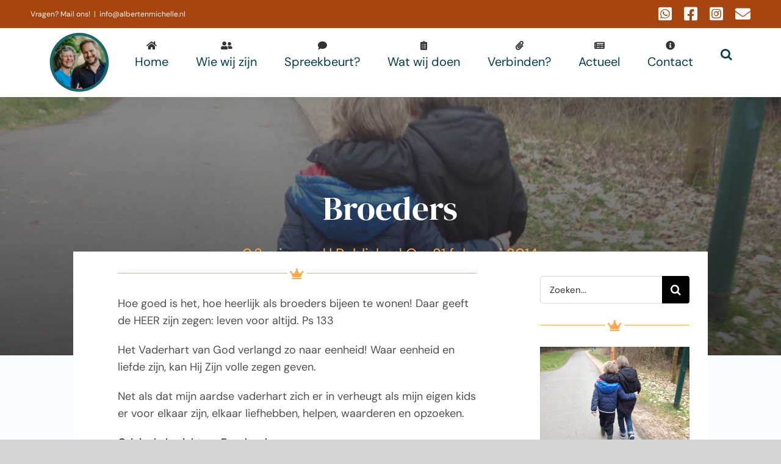

--- FILE ---
content_type: text/html; charset=utf-8
request_url: https://www.google.com/recaptcha/api2/anchor?ar=1&k=6LfWfVMrAAAAAFcamIe_5AVoz_LVb3rTlSTNFOeG&co=aHR0cHM6Ly9hbGJlcnRlbm1pY2hlbGxlLm5sOjQ0Mw..&hl=en&v=N67nZn4AqZkNcbeMu4prBgzg&size=invisible&anchor-ms=20000&execute-ms=30000&cb=3fitanjbil4e
body_size: 48718
content:
<!DOCTYPE HTML><html dir="ltr" lang="en"><head><meta http-equiv="Content-Type" content="text/html; charset=UTF-8">
<meta http-equiv="X-UA-Compatible" content="IE=edge">
<title>reCAPTCHA</title>
<style type="text/css">
/* cyrillic-ext */
@font-face {
  font-family: 'Roboto';
  font-style: normal;
  font-weight: 400;
  font-stretch: 100%;
  src: url(//fonts.gstatic.com/s/roboto/v48/KFO7CnqEu92Fr1ME7kSn66aGLdTylUAMa3GUBHMdazTgWw.woff2) format('woff2');
  unicode-range: U+0460-052F, U+1C80-1C8A, U+20B4, U+2DE0-2DFF, U+A640-A69F, U+FE2E-FE2F;
}
/* cyrillic */
@font-face {
  font-family: 'Roboto';
  font-style: normal;
  font-weight: 400;
  font-stretch: 100%;
  src: url(//fonts.gstatic.com/s/roboto/v48/KFO7CnqEu92Fr1ME7kSn66aGLdTylUAMa3iUBHMdazTgWw.woff2) format('woff2');
  unicode-range: U+0301, U+0400-045F, U+0490-0491, U+04B0-04B1, U+2116;
}
/* greek-ext */
@font-face {
  font-family: 'Roboto';
  font-style: normal;
  font-weight: 400;
  font-stretch: 100%;
  src: url(//fonts.gstatic.com/s/roboto/v48/KFO7CnqEu92Fr1ME7kSn66aGLdTylUAMa3CUBHMdazTgWw.woff2) format('woff2');
  unicode-range: U+1F00-1FFF;
}
/* greek */
@font-face {
  font-family: 'Roboto';
  font-style: normal;
  font-weight: 400;
  font-stretch: 100%;
  src: url(//fonts.gstatic.com/s/roboto/v48/KFO7CnqEu92Fr1ME7kSn66aGLdTylUAMa3-UBHMdazTgWw.woff2) format('woff2');
  unicode-range: U+0370-0377, U+037A-037F, U+0384-038A, U+038C, U+038E-03A1, U+03A3-03FF;
}
/* math */
@font-face {
  font-family: 'Roboto';
  font-style: normal;
  font-weight: 400;
  font-stretch: 100%;
  src: url(//fonts.gstatic.com/s/roboto/v48/KFO7CnqEu92Fr1ME7kSn66aGLdTylUAMawCUBHMdazTgWw.woff2) format('woff2');
  unicode-range: U+0302-0303, U+0305, U+0307-0308, U+0310, U+0312, U+0315, U+031A, U+0326-0327, U+032C, U+032F-0330, U+0332-0333, U+0338, U+033A, U+0346, U+034D, U+0391-03A1, U+03A3-03A9, U+03B1-03C9, U+03D1, U+03D5-03D6, U+03F0-03F1, U+03F4-03F5, U+2016-2017, U+2034-2038, U+203C, U+2040, U+2043, U+2047, U+2050, U+2057, U+205F, U+2070-2071, U+2074-208E, U+2090-209C, U+20D0-20DC, U+20E1, U+20E5-20EF, U+2100-2112, U+2114-2115, U+2117-2121, U+2123-214F, U+2190, U+2192, U+2194-21AE, U+21B0-21E5, U+21F1-21F2, U+21F4-2211, U+2213-2214, U+2216-22FF, U+2308-230B, U+2310, U+2319, U+231C-2321, U+2336-237A, U+237C, U+2395, U+239B-23B7, U+23D0, U+23DC-23E1, U+2474-2475, U+25AF, U+25B3, U+25B7, U+25BD, U+25C1, U+25CA, U+25CC, U+25FB, U+266D-266F, U+27C0-27FF, U+2900-2AFF, U+2B0E-2B11, U+2B30-2B4C, U+2BFE, U+3030, U+FF5B, U+FF5D, U+1D400-1D7FF, U+1EE00-1EEFF;
}
/* symbols */
@font-face {
  font-family: 'Roboto';
  font-style: normal;
  font-weight: 400;
  font-stretch: 100%;
  src: url(//fonts.gstatic.com/s/roboto/v48/KFO7CnqEu92Fr1ME7kSn66aGLdTylUAMaxKUBHMdazTgWw.woff2) format('woff2');
  unicode-range: U+0001-000C, U+000E-001F, U+007F-009F, U+20DD-20E0, U+20E2-20E4, U+2150-218F, U+2190, U+2192, U+2194-2199, U+21AF, U+21E6-21F0, U+21F3, U+2218-2219, U+2299, U+22C4-22C6, U+2300-243F, U+2440-244A, U+2460-24FF, U+25A0-27BF, U+2800-28FF, U+2921-2922, U+2981, U+29BF, U+29EB, U+2B00-2BFF, U+4DC0-4DFF, U+FFF9-FFFB, U+10140-1018E, U+10190-1019C, U+101A0, U+101D0-101FD, U+102E0-102FB, U+10E60-10E7E, U+1D2C0-1D2D3, U+1D2E0-1D37F, U+1F000-1F0FF, U+1F100-1F1AD, U+1F1E6-1F1FF, U+1F30D-1F30F, U+1F315, U+1F31C, U+1F31E, U+1F320-1F32C, U+1F336, U+1F378, U+1F37D, U+1F382, U+1F393-1F39F, U+1F3A7-1F3A8, U+1F3AC-1F3AF, U+1F3C2, U+1F3C4-1F3C6, U+1F3CA-1F3CE, U+1F3D4-1F3E0, U+1F3ED, U+1F3F1-1F3F3, U+1F3F5-1F3F7, U+1F408, U+1F415, U+1F41F, U+1F426, U+1F43F, U+1F441-1F442, U+1F444, U+1F446-1F449, U+1F44C-1F44E, U+1F453, U+1F46A, U+1F47D, U+1F4A3, U+1F4B0, U+1F4B3, U+1F4B9, U+1F4BB, U+1F4BF, U+1F4C8-1F4CB, U+1F4D6, U+1F4DA, U+1F4DF, U+1F4E3-1F4E6, U+1F4EA-1F4ED, U+1F4F7, U+1F4F9-1F4FB, U+1F4FD-1F4FE, U+1F503, U+1F507-1F50B, U+1F50D, U+1F512-1F513, U+1F53E-1F54A, U+1F54F-1F5FA, U+1F610, U+1F650-1F67F, U+1F687, U+1F68D, U+1F691, U+1F694, U+1F698, U+1F6AD, U+1F6B2, U+1F6B9-1F6BA, U+1F6BC, U+1F6C6-1F6CF, U+1F6D3-1F6D7, U+1F6E0-1F6EA, U+1F6F0-1F6F3, U+1F6F7-1F6FC, U+1F700-1F7FF, U+1F800-1F80B, U+1F810-1F847, U+1F850-1F859, U+1F860-1F887, U+1F890-1F8AD, U+1F8B0-1F8BB, U+1F8C0-1F8C1, U+1F900-1F90B, U+1F93B, U+1F946, U+1F984, U+1F996, U+1F9E9, U+1FA00-1FA6F, U+1FA70-1FA7C, U+1FA80-1FA89, U+1FA8F-1FAC6, U+1FACE-1FADC, U+1FADF-1FAE9, U+1FAF0-1FAF8, U+1FB00-1FBFF;
}
/* vietnamese */
@font-face {
  font-family: 'Roboto';
  font-style: normal;
  font-weight: 400;
  font-stretch: 100%;
  src: url(//fonts.gstatic.com/s/roboto/v48/KFO7CnqEu92Fr1ME7kSn66aGLdTylUAMa3OUBHMdazTgWw.woff2) format('woff2');
  unicode-range: U+0102-0103, U+0110-0111, U+0128-0129, U+0168-0169, U+01A0-01A1, U+01AF-01B0, U+0300-0301, U+0303-0304, U+0308-0309, U+0323, U+0329, U+1EA0-1EF9, U+20AB;
}
/* latin-ext */
@font-face {
  font-family: 'Roboto';
  font-style: normal;
  font-weight: 400;
  font-stretch: 100%;
  src: url(//fonts.gstatic.com/s/roboto/v48/KFO7CnqEu92Fr1ME7kSn66aGLdTylUAMa3KUBHMdazTgWw.woff2) format('woff2');
  unicode-range: U+0100-02BA, U+02BD-02C5, U+02C7-02CC, U+02CE-02D7, U+02DD-02FF, U+0304, U+0308, U+0329, U+1D00-1DBF, U+1E00-1E9F, U+1EF2-1EFF, U+2020, U+20A0-20AB, U+20AD-20C0, U+2113, U+2C60-2C7F, U+A720-A7FF;
}
/* latin */
@font-face {
  font-family: 'Roboto';
  font-style: normal;
  font-weight: 400;
  font-stretch: 100%;
  src: url(//fonts.gstatic.com/s/roboto/v48/KFO7CnqEu92Fr1ME7kSn66aGLdTylUAMa3yUBHMdazQ.woff2) format('woff2');
  unicode-range: U+0000-00FF, U+0131, U+0152-0153, U+02BB-02BC, U+02C6, U+02DA, U+02DC, U+0304, U+0308, U+0329, U+2000-206F, U+20AC, U+2122, U+2191, U+2193, U+2212, U+2215, U+FEFF, U+FFFD;
}
/* cyrillic-ext */
@font-face {
  font-family: 'Roboto';
  font-style: normal;
  font-weight: 500;
  font-stretch: 100%;
  src: url(//fonts.gstatic.com/s/roboto/v48/KFO7CnqEu92Fr1ME7kSn66aGLdTylUAMa3GUBHMdazTgWw.woff2) format('woff2');
  unicode-range: U+0460-052F, U+1C80-1C8A, U+20B4, U+2DE0-2DFF, U+A640-A69F, U+FE2E-FE2F;
}
/* cyrillic */
@font-face {
  font-family: 'Roboto';
  font-style: normal;
  font-weight: 500;
  font-stretch: 100%;
  src: url(//fonts.gstatic.com/s/roboto/v48/KFO7CnqEu92Fr1ME7kSn66aGLdTylUAMa3iUBHMdazTgWw.woff2) format('woff2');
  unicode-range: U+0301, U+0400-045F, U+0490-0491, U+04B0-04B1, U+2116;
}
/* greek-ext */
@font-face {
  font-family: 'Roboto';
  font-style: normal;
  font-weight: 500;
  font-stretch: 100%;
  src: url(//fonts.gstatic.com/s/roboto/v48/KFO7CnqEu92Fr1ME7kSn66aGLdTylUAMa3CUBHMdazTgWw.woff2) format('woff2');
  unicode-range: U+1F00-1FFF;
}
/* greek */
@font-face {
  font-family: 'Roboto';
  font-style: normal;
  font-weight: 500;
  font-stretch: 100%;
  src: url(//fonts.gstatic.com/s/roboto/v48/KFO7CnqEu92Fr1ME7kSn66aGLdTylUAMa3-UBHMdazTgWw.woff2) format('woff2');
  unicode-range: U+0370-0377, U+037A-037F, U+0384-038A, U+038C, U+038E-03A1, U+03A3-03FF;
}
/* math */
@font-face {
  font-family: 'Roboto';
  font-style: normal;
  font-weight: 500;
  font-stretch: 100%;
  src: url(//fonts.gstatic.com/s/roboto/v48/KFO7CnqEu92Fr1ME7kSn66aGLdTylUAMawCUBHMdazTgWw.woff2) format('woff2');
  unicode-range: U+0302-0303, U+0305, U+0307-0308, U+0310, U+0312, U+0315, U+031A, U+0326-0327, U+032C, U+032F-0330, U+0332-0333, U+0338, U+033A, U+0346, U+034D, U+0391-03A1, U+03A3-03A9, U+03B1-03C9, U+03D1, U+03D5-03D6, U+03F0-03F1, U+03F4-03F5, U+2016-2017, U+2034-2038, U+203C, U+2040, U+2043, U+2047, U+2050, U+2057, U+205F, U+2070-2071, U+2074-208E, U+2090-209C, U+20D0-20DC, U+20E1, U+20E5-20EF, U+2100-2112, U+2114-2115, U+2117-2121, U+2123-214F, U+2190, U+2192, U+2194-21AE, U+21B0-21E5, U+21F1-21F2, U+21F4-2211, U+2213-2214, U+2216-22FF, U+2308-230B, U+2310, U+2319, U+231C-2321, U+2336-237A, U+237C, U+2395, U+239B-23B7, U+23D0, U+23DC-23E1, U+2474-2475, U+25AF, U+25B3, U+25B7, U+25BD, U+25C1, U+25CA, U+25CC, U+25FB, U+266D-266F, U+27C0-27FF, U+2900-2AFF, U+2B0E-2B11, U+2B30-2B4C, U+2BFE, U+3030, U+FF5B, U+FF5D, U+1D400-1D7FF, U+1EE00-1EEFF;
}
/* symbols */
@font-face {
  font-family: 'Roboto';
  font-style: normal;
  font-weight: 500;
  font-stretch: 100%;
  src: url(//fonts.gstatic.com/s/roboto/v48/KFO7CnqEu92Fr1ME7kSn66aGLdTylUAMaxKUBHMdazTgWw.woff2) format('woff2');
  unicode-range: U+0001-000C, U+000E-001F, U+007F-009F, U+20DD-20E0, U+20E2-20E4, U+2150-218F, U+2190, U+2192, U+2194-2199, U+21AF, U+21E6-21F0, U+21F3, U+2218-2219, U+2299, U+22C4-22C6, U+2300-243F, U+2440-244A, U+2460-24FF, U+25A0-27BF, U+2800-28FF, U+2921-2922, U+2981, U+29BF, U+29EB, U+2B00-2BFF, U+4DC0-4DFF, U+FFF9-FFFB, U+10140-1018E, U+10190-1019C, U+101A0, U+101D0-101FD, U+102E0-102FB, U+10E60-10E7E, U+1D2C0-1D2D3, U+1D2E0-1D37F, U+1F000-1F0FF, U+1F100-1F1AD, U+1F1E6-1F1FF, U+1F30D-1F30F, U+1F315, U+1F31C, U+1F31E, U+1F320-1F32C, U+1F336, U+1F378, U+1F37D, U+1F382, U+1F393-1F39F, U+1F3A7-1F3A8, U+1F3AC-1F3AF, U+1F3C2, U+1F3C4-1F3C6, U+1F3CA-1F3CE, U+1F3D4-1F3E0, U+1F3ED, U+1F3F1-1F3F3, U+1F3F5-1F3F7, U+1F408, U+1F415, U+1F41F, U+1F426, U+1F43F, U+1F441-1F442, U+1F444, U+1F446-1F449, U+1F44C-1F44E, U+1F453, U+1F46A, U+1F47D, U+1F4A3, U+1F4B0, U+1F4B3, U+1F4B9, U+1F4BB, U+1F4BF, U+1F4C8-1F4CB, U+1F4D6, U+1F4DA, U+1F4DF, U+1F4E3-1F4E6, U+1F4EA-1F4ED, U+1F4F7, U+1F4F9-1F4FB, U+1F4FD-1F4FE, U+1F503, U+1F507-1F50B, U+1F50D, U+1F512-1F513, U+1F53E-1F54A, U+1F54F-1F5FA, U+1F610, U+1F650-1F67F, U+1F687, U+1F68D, U+1F691, U+1F694, U+1F698, U+1F6AD, U+1F6B2, U+1F6B9-1F6BA, U+1F6BC, U+1F6C6-1F6CF, U+1F6D3-1F6D7, U+1F6E0-1F6EA, U+1F6F0-1F6F3, U+1F6F7-1F6FC, U+1F700-1F7FF, U+1F800-1F80B, U+1F810-1F847, U+1F850-1F859, U+1F860-1F887, U+1F890-1F8AD, U+1F8B0-1F8BB, U+1F8C0-1F8C1, U+1F900-1F90B, U+1F93B, U+1F946, U+1F984, U+1F996, U+1F9E9, U+1FA00-1FA6F, U+1FA70-1FA7C, U+1FA80-1FA89, U+1FA8F-1FAC6, U+1FACE-1FADC, U+1FADF-1FAE9, U+1FAF0-1FAF8, U+1FB00-1FBFF;
}
/* vietnamese */
@font-face {
  font-family: 'Roboto';
  font-style: normal;
  font-weight: 500;
  font-stretch: 100%;
  src: url(//fonts.gstatic.com/s/roboto/v48/KFO7CnqEu92Fr1ME7kSn66aGLdTylUAMa3OUBHMdazTgWw.woff2) format('woff2');
  unicode-range: U+0102-0103, U+0110-0111, U+0128-0129, U+0168-0169, U+01A0-01A1, U+01AF-01B0, U+0300-0301, U+0303-0304, U+0308-0309, U+0323, U+0329, U+1EA0-1EF9, U+20AB;
}
/* latin-ext */
@font-face {
  font-family: 'Roboto';
  font-style: normal;
  font-weight: 500;
  font-stretch: 100%;
  src: url(//fonts.gstatic.com/s/roboto/v48/KFO7CnqEu92Fr1ME7kSn66aGLdTylUAMa3KUBHMdazTgWw.woff2) format('woff2');
  unicode-range: U+0100-02BA, U+02BD-02C5, U+02C7-02CC, U+02CE-02D7, U+02DD-02FF, U+0304, U+0308, U+0329, U+1D00-1DBF, U+1E00-1E9F, U+1EF2-1EFF, U+2020, U+20A0-20AB, U+20AD-20C0, U+2113, U+2C60-2C7F, U+A720-A7FF;
}
/* latin */
@font-face {
  font-family: 'Roboto';
  font-style: normal;
  font-weight: 500;
  font-stretch: 100%;
  src: url(//fonts.gstatic.com/s/roboto/v48/KFO7CnqEu92Fr1ME7kSn66aGLdTylUAMa3yUBHMdazQ.woff2) format('woff2');
  unicode-range: U+0000-00FF, U+0131, U+0152-0153, U+02BB-02BC, U+02C6, U+02DA, U+02DC, U+0304, U+0308, U+0329, U+2000-206F, U+20AC, U+2122, U+2191, U+2193, U+2212, U+2215, U+FEFF, U+FFFD;
}
/* cyrillic-ext */
@font-face {
  font-family: 'Roboto';
  font-style: normal;
  font-weight: 900;
  font-stretch: 100%;
  src: url(//fonts.gstatic.com/s/roboto/v48/KFO7CnqEu92Fr1ME7kSn66aGLdTylUAMa3GUBHMdazTgWw.woff2) format('woff2');
  unicode-range: U+0460-052F, U+1C80-1C8A, U+20B4, U+2DE0-2DFF, U+A640-A69F, U+FE2E-FE2F;
}
/* cyrillic */
@font-face {
  font-family: 'Roboto';
  font-style: normal;
  font-weight: 900;
  font-stretch: 100%;
  src: url(//fonts.gstatic.com/s/roboto/v48/KFO7CnqEu92Fr1ME7kSn66aGLdTylUAMa3iUBHMdazTgWw.woff2) format('woff2');
  unicode-range: U+0301, U+0400-045F, U+0490-0491, U+04B0-04B1, U+2116;
}
/* greek-ext */
@font-face {
  font-family: 'Roboto';
  font-style: normal;
  font-weight: 900;
  font-stretch: 100%;
  src: url(//fonts.gstatic.com/s/roboto/v48/KFO7CnqEu92Fr1ME7kSn66aGLdTylUAMa3CUBHMdazTgWw.woff2) format('woff2');
  unicode-range: U+1F00-1FFF;
}
/* greek */
@font-face {
  font-family: 'Roboto';
  font-style: normal;
  font-weight: 900;
  font-stretch: 100%;
  src: url(//fonts.gstatic.com/s/roboto/v48/KFO7CnqEu92Fr1ME7kSn66aGLdTylUAMa3-UBHMdazTgWw.woff2) format('woff2');
  unicode-range: U+0370-0377, U+037A-037F, U+0384-038A, U+038C, U+038E-03A1, U+03A3-03FF;
}
/* math */
@font-face {
  font-family: 'Roboto';
  font-style: normal;
  font-weight: 900;
  font-stretch: 100%;
  src: url(//fonts.gstatic.com/s/roboto/v48/KFO7CnqEu92Fr1ME7kSn66aGLdTylUAMawCUBHMdazTgWw.woff2) format('woff2');
  unicode-range: U+0302-0303, U+0305, U+0307-0308, U+0310, U+0312, U+0315, U+031A, U+0326-0327, U+032C, U+032F-0330, U+0332-0333, U+0338, U+033A, U+0346, U+034D, U+0391-03A1, U+03A3-03A9, U+03B1-03C9, U+03D1, U+03D5-03D6, U+03F0-03F1, U+03F4-03F5, U+2016-2017, U+2034-2038, U+203C, U+2040, U+2043, U+2047, U+2050, U+2057, U+205F, U+2070-2071, U+2074-208E, U+2090-209C, U+20D0-20DC, U+20E1, U+20E5-20EF, U+2100-2112, U+2114-2115, U+2117-2121, U+2123-214F, U+2190, U+2192, U+2194-21AE, U+21B0-21E5, U+21F1-21F2, U+21F4-2211, U+2213-2214, U+2216-22FF, U+2308-230B, U+2310, U+2319, U+231C-2321, U+2336-237A, U+237C, U+2395, U+239B-23B7, U+23D0, U+23DC-23E1, U+2474-2475, U+25AF, U+25B3, U+25B7, U+25BD, U+25C1, U+25CA, U+25CC, U+25FB, U+266D-266F, U+27C0-27FF, U+2900-2AFF, U+2B0E-2B11, U+2B30-2B4C, U+2BFE, U+3030, U+FF5B, U+FF5D, U+1D400-1D7FF, U+1EE00-1EEFF;
}
/* symbols */
@font-face {
  font-family: 'Roboto';
  font-style: normal;
  font-weight: 900;
  font-stretch: 100%;
  src: url(//fonts.gstatic.com/s/roboto/v48/KFO7CnqEu92Fr1ME7kSn66aGLdTylUAMaxKUBHMdazTgWw.woff2) format('woff2');
  unicode-range: U+0001-000C, U+000E-001F, U+007F-009F, U+20DD-20E0, U+20E2-20E4, U+2150-218F, U+2190, U+2192, U+2194-2199, U+21AF, U+21E6-21F0, U+21F3, U+2218-2219, U+2299, U+22C4-22C6, U+2300-243F, U+2440-244A, U+2460-24FF, U+25A0-27BF, U+2800-28FF, U+2921-2922, U+2981, U+29BF, U+29EB, U+2B00-2BFF, U+4DC0-4DFF, U+FFF9-FFFB, U+10140-1018E, U+10190-1019C, U+101A0, U+101D0-101FD, U+102E0-102FB, U+10E60-10E7E, U+1D2C0-1D2D3, U+1D2E0-1D37F, U+1F000-1F0FF, U+1F100-1F1AD, U+1F1E6-1F1FF, U+1F30D-1F30F, U+1F315, U+1F31C, U+1F31E, U+1F320-1F32C, U+1F336, U+1F378, U+1F37D, U+1F382, U+1F393-1F39F, U+1F3A7-1F3A8, U+1F3AC-1F3AF, U+1F3C2, U+1F3C4-1F3C6, U+1F3CA-1F3CE, U+1F3D4-1F3E0, U+1F3ED, U+1F3F1-1F3F3, U+1F3F5-1F3F7, U+1F408, U+1F415, U+1F41F, U+1F426, U+1F43F, U+1F441-1F442, U+1F444, U+1F446-1F449, U+1F44C-1F44E, U+1F453, U+1F46A, U+1F47D, U+1F4A3, U+1F4B0, U+1F4B3, U+1F4B9, U+1F4BB, U+1F4BF, U+1F4C8-1F4CB, U+1F4D6, U+1F4DA, U+1F4DF, U+1F4E3-1F4E6, U+1F4EA-1F4ED, U+1F4F7, U+1F4F9-1F4FB, U+1F4FD-1F4FE, U+1F503, U+1F507-1F50B, U+1F50D, U+1F512-1F513, U+1F53E-1F54A, U+1F54F-1F5FA, U+1F610, U+1F650-1F67F, U+1F687, U+1F68D, U+1F691, U+1F694, U+1F698, U+1F6AD, U+1F6B2, U+1F6B9-1F6BA, U+1F6BC, U+1F6C6-1F6CF, U+1F6D3-1F6D7, U+1F6E0-1F6EA, U+1F6F0-1F6F3, U+1F6F7-1F6FC, U+1F700-1F7FF, U+1F800-1F80B, U+1F810-1F847, U+1F850-1F859, U+1F860-1F887, U+1F890-1F8AD, U+1F8B0-1F8BB, U+1F8C0-1F8C1, U+1F900-1F90B, U+1F93B, U+1F946, U+1F984, U+1F996, U+1F9E9, U+1FA00-1FA6F, U+1FA70-1FA7C, U+1FA80-1FA89, U+1FA8F-1FAC6, U+1FACE-1FADC, U+1FADF-1FAE9, U+1FAF0-1FAF8, U+1FB00-1FBFF;
}
/* vietnamese */
@font-face {
  font-family: 'Roboto';
  font-style: normal;
  font-weight: 900;
  font-stretch: 100%;
  src: url(//fonts.gstatic.com/s/roboto/v48/KFO7CnqEu92Fr1ME7kSn66aGLdTylUAMa3OUBHMdazTgWw.woff2) format('woff2');
  unicode-range: U+0102-0103, U+0110-0111, U+0128-0129, U+0168-0169, U+01A0-01A1, U+01AF-01B0, U+0300-0301, U+0303-0304, U+0308-0309, U+0323, U+0329, U+1EA0-1EF9, U+20AB;
}
/* latin-ext */
@font-face {
  font-family: 'Roboto';
  font-style: normal;
  font-weight: 900;
  font-stretch: 100%;
  src: url(//fonts.gstatic.com/s/roboto/v48/KFO7CnqEu92Fr1ME7kSn66aGLdTylUAMa3KUBHMdazTgWw.woff2) format('woff2');
  unicode-range: U+0100-02BA, U+02BD-02C5, U+02C7-02CC, U+02CE-02D7, U+02DD-02FF, U+0304, U+0308, U+0329, U+1D00-1DBF, U+1E00-1E9F, U+1EF2-1EFF, U+2020, U+20A0-20AB, U+20AD-20C0, U+2113, U+2C60-2C7F, U+A720-A7FF;
}
/* latin */
@font-face {
  font-family: 'Roboto';
  font-style: normal;
  font-weight: 900;
  font-stretch: 100%;
  src: url(//fonts.gstatic.com/s/roboto/v48/KFO7CnqEu92Fr1ME7kSn66aGLdTylUAMa3yUBHMdazQ.woff2) format('woff2');
  unicode-range: U+0000-00FF, U+0131, U+0152-0153, U+02BB-02BC, U+02C6, U+02DA, U+02DC, U+0304, U+0308, U+0329, U+2000-206F, U+20AC, U+2122, U+2191, U+2193, U+2212, U+2215, U+FEFF, U+FFFD;
}

</style>
<link rel="stylesheet" type="text/css" href="https://www.gstatic.com/recaptcha/releases/N67nZn4AqZkNcbeMu4prBgzg/styles__ltr.css">
<script nonce="sbaLps4z8uQADRjoS-SkqQ" type="text/javascript">window['__recaptcha_api'] = 'https://www.google.com/recaptcha/api2/';</script>
<script type="text/javascript" src="https://www.gstatic.com/recaptcha/releases/N67nZn4AqZkNcbeMu4prBgzg/recaptcha__en.js" nonce="sbaLps4z8uQADRjoS-SkqQ">
      
    </script></head>
<body><div id="rc-anchor-alert" class="rc-anchor-alert"></div>
<input type="hidden" id="recaptcha-token" value="[base64]">
<script type="text/javascript" nonce="sbaLps4z8uQADRjoS-SkqQ">
      recaptcha.anchor.Main.init("[\x22ainput\x22,[\x22bgdata\x22,\x22\x22,\[base64]/[base64]/[base64]/[base64]/[base64]/UltsKytdPUU6KEU8MjA0OD9SW2wrK109RT4+NnwxOTI6KChFJjY0NTEyKT09NTUyOTYmJk0rMTxjLmxlbmd0aCYmKGMuY2hhckNvZGVBdChNKzEpJjY0NTEyKT09NTYzMjA/[base64]/[base64]/[base64]/[base64]/[base64]/[base64]/[base64]\x22,\[base64]\x22,\x22YsOUwogzQHzCnsOrwpbCmX/DpsOaw7bCkcKCQmRMayHCpSTClsK9HTjDhh7DsxbDuMOsw55Cwoh+w43CjMK6wqXCgMK9cmjDjMKQw515KBw5wog2JMO1OMKLOMKIwr1Awq/Dl8O5w6xNW8KcwqfDqS0dwoXDk8OcVcKewrQ7fcOVd8KcPMOkccOfw7/Dpk7DpsKEHsKHVxfCpB/Dllsrwpl2w6bDimzCqEPCi8KPXcOARQvDq8OdDcKKXMO0DxzCkMOOwrjDold3OcOhHsKpw5DDgDPDmMOVwo3CgMKhfMK/w4TCs8O8w7HDvCciAMKlVMOcHgg0UsO8TAfDqSLDhcKkbMKJSsKVwprCkMKvGRDCisKxwozChSFKw7/Cs1A/a8OeXy5/woPDrgXDnMKsw6XCqsOGw4I4JsOIwr3CvcKmMMO2wr82wqHDlsKKwo7CpMK5DhUCwr5wfEfDmkDCvkrCpiDDunPDn8OATgQhw6bColLDokIlTh3Cj8OoLMOjwr/CvsKELsOJw73Dm8Obw4hDSncmRHcYVQ8Qw7PDjcOUwovDonQifyQHwoDCqx50XcOoV1psdsO6OV0JVjDCicOCwpYRPU3DknbDlXfCksOOVcOSw7MLdMO0w5LDpm/[base64]/CpHbCliwPwr3Dox3ClcOEcFnCmcKebl7CkcKOKHBXw63DicO/wrPDr8OyME0LbcKHw5heDG1iwrceJMKLe8KEw5hqdMKiFAEpfsO5JMKaw6vCvsODw40NeMKOKDPCpMOlKzrCrMKgwqvCpl3CvMOwFVZHGsOUw4LDt3sqw6vCssOOaMONw4JSNcKvVWHChcK8wqXCqx7CsgQ/[base64]/w7nCt2cdwqkSUcOtw70Vw6ZFIMKnYMOmwpt2GnMKNMOlw4dLRcKcw4TCqsOWVMOkMMOmwqbCm1ECPgoiw6tfbnPDsR3DljZ8woPDuW96WMOxw7LDucONwpJBw4vCiXdWOcKOUcKZwr1Hw5/DhcO2wr7CkcKTw4zCl8OsSUXCmj5IV8KDRF5fV8O8EcKcwoPDtMOLQwfCikDDn1PCuk1iwoVlw7oxBsKRwpXDg24tDgJaw78DFhprwqzCq3pvw5UJw7lJwr5uHsO2PEQHwqPDn3HCncO4wp/[base64]/[base64]/[base64]/CvFzDjTRjw7fCicOHTi1kSmkiwoAOw4bCpBQNw5JgWsO0wowAw6kZw6HCpyxnw4JYwoHDr2VpMMKBCcOROWbDo191f8OJwoJTwp3CrDZXwrN0wrYaScKfw7dmwrHDrMKtwq0waVrCm3zCjcOJRWHCnsOfIH/[base64]/[base64]/HXHDo8KoLTPDlxc6L8KlwpLCkcK7RMKuH2V9w6sJIcKlwpzCusKvw6HCs8KKXRwfwr/CgytpFMKSw4/[base64]/wpjDthnCrWUafiBFwr/CpmfDrwXClVAqwpHCqnXCq2sow58Zw4XDmTHCv8KuesKtwpTCicOqw7UhOT9twq9YNsKzwpTCgW7CvsK6w6YWwqHCoMKrw4PCvxR9wo/DjgJcF8OROyh9wqHDhcONw5vDmylxVMOODsOJw4tzesOjFil0wo8iP8OJwoBQw4cvwq/[base64]/Dm8O+Ty/DvcOyw4ELfcKCwr7DkMKDFDd4XV7Dji4VwpJZfMK+GMKyw70ewroswr/ClsOhIMOuw4tEwoTDiMO6wocgw4fDiGrDl8OKT3FSwqHCp28cM8KbTcKSwoHCpsOLw6TDrlPCr8KfRUU+w57Co3LChjLDl3rDl8KJwoNvwqTCsMOuwoV9YjdBLsO6T1QNwrfDtjxdMDNHasOSXsOuwqnDtBQZwr/[base64]/w4w2BSzDnMKgwr4CM8OWw5nClMORBQbCl8Opw5TDrRbCr8OUw509w7QmIHHDj8OrIMOcfS/[base64]/DkcKtw6rDlsKnRCA/IxBCcxFJwoUEw7rDicOtw7TCjGDCo8OuMzQ1wot7HUc/w7Z1SFXDmgLCriYCwqt0w7M5wrR0w54qwqvDkA9YcsOyw67DuQBvwrPChVrDksKLIsKfw5TDi8OOwo7DkcOHw4/[base64]/Cug0Aw4bCscKuP8OswrjDn8ODw71ww5HCm8Kqw7w3woPCjsOTwqdZw6/[base64]/[base64]/w7vCsMKxwqvDpU/DtcKHwpVPw5JNw6QJNcOJW8KiwrVgDMOEw4PCs8OCwrQ3bwZoXwTDu2PCgmfDtHTCkVMxbcKEWMORJMK7Qi1Tw50JJj/[base64]/[base64]/Dg0hNZALCgWDCg1vDscOgworDhsO5wpcgw6orSDLDiiLCgGnCtRXDqsOhw5t0EsKrwr5FacKVa8OcBcOfw7/CncK+w4Nxwo1uw4TDiRUUw48HwrzDlTJYUsKwZ8OTw5PDosOcHDIawq/DijJSYR9jGi/DrcKXcsK5fgQpQ8OncMKqwoLDrMOrw6jDssK/fGvCr8OGfcOyw6fDuMOOdknCsWgtw5LDoMKlbAbCuMOgwqTDtHLCpcOgWsKnW8O+MsKqw7/CrMK5P8Okw5Miw6BsAcKzw5QYwq8FaXNpwrkiw7PDv8O+woxeworCg8OQwp10w77DuFfDp8KLwrDDomcQQMKBw7nDj1Z/w4NlU8O8w7kVNsKfDDFXw68ZYsOVFxgfwqQMw6h0wo9UZyMbPAjDosOfflvCkTUGw7/Dk8KPw4HDpkPDvknChMK5w48OwpvDg09qXsK8w7kgw6TDjTfDgxrDksOOw4vChxPCt8K9wp3DvE/DlsOmwrTCoMOQwrPDqX12XsONw48yw7rCvMOiWWrCsMOFa3/[base64]/w4nCtcONwr9SHgRaXFLDokvDpinDhcO7w4RjbMKQwp7Dl1k1JF3DkETDm8OIw6fDqxohw4fCoMOrBcOYEGUnw5fCgH8Jwo1iUcKdwo/Cr33Cr8Kbwp1DO8KGw47CmFnDjCzDhMK8Iht4wpM/HkVoZsKWwpQqPXnDg8KRwr4awpPDu8KSa0wYw608w5jDssOJblF/LcKoY1RkwrtMwpLDgV54FcKkw5NLOk14W1JOOhgiw7MaPsOHKcOOHnLClMOtK2rDgQTDvsKBR8KKDFslQcOsw7xoUMOFaS/DqMO3GsK/[base64]/DrSoTw7AIAz3DgSwxw6JrwqYPN8KkQyNPw7MTO8OuO3p6wqtMw4XDjVU+wq4Pw5lAw73CnjV4KE1sGcK3F8KFC8KVIE4JU8K6wp/[base64]/XUh+wpjDp2/DpURKwrHDuiQtw5ckwpUtIsOAw5pkAWrDiMKewqdYKRx3FMOUw7fDqE8OLifDujPCrsOcwottw6HDqRvDmMOWf8OrwqfCg8K3w5FkwppHw73Dp8OswptkwoNmwpPCrMKaHsOlXsKjVHUiKMOjw7/CvMOQNMKQw5DCjVjDrcKhTBvDkcKkByUhw6F9esOUHsOQOMOnGcKUwqXDlQVCwqtvw4MTwrMkw7jCtcKVwp/[base64]/[base64]/CgsOnwrbDtzfDs8KaE8KLw7PDoDLDj8OawpnCo0zCuTlBwpA5wrkTPlLCjcOSw53DvsKpesOaBmvCsMOsaR40w5hdSxfCi1zChFcOT8OXaXfDhGTCkcKywpLClsK1f0ktwpLDvMO/wpsTwrluw67DgEbDpcKpw4pewpZlw6N7w4VrZcKESnnCo8Osw7HDo8OGZ8Oew47DoUMda8Otc3fDgXlNccK8DMOAw5BhWHJ1wokawoTCi8OvZX/DvMKaLcO8BMOOw4HCgiwsasKJwo1wOnXCrSTDuSrCrsKQwp0PWULChsO4w6/DgABhQ8O6w5nDqMKVbkHDoMOjwpMDNUF6w4EWw4PDi8Oyb8OLwpbCtcK1w5oUw5hAwqYCw6TDu8KobMOOcQfDiMKCH2IbH0jCux5FZSrCusKvEMOOwr4jw5d7w7VzwpPDtsK2wqxiwqzCvcO/wo87w43DqMO0w5grOsOodsOQPcKTSWFYKkfDlcOXKsOnw4LDisKAwrbCjHFow5DCvm41a1nCt2fCh1jCmMKBSjDCpcKWFi8Ew4LClcKgwrtPUMKsw55/w4RGwoEdD2JGW8Kzw7J5w5LChxnDj8OKAErCijjDk8OMw4UXPm1EC1nCu8KoC8Oke8KKDsKfw5IFwqvCtcOdHcOQwp1jI8OXHVDDvjlHw77CjsOew4EWw6nCnsK9wrQ/JsOdfMKMMsOnc8O2GXPDmCxbw61fw7XDoX10wq/DosKPwpjDmi0LasOUw5EyZmcHwop8wrhzeMKedcK2w7/DiCsPRMKQN2jCrSA1w7YrWGvDpcK8w4YuwqjCvMKfM1cQwqNHdxtuw69dPcOwwrhob8OfwoDCq0BYwpzDr8Onw5cJeRNrJsOHU2piwq9ycMKgw4rCp8KUw6wkwqrCg0NLwpRewrd8QTcAFcOcBhjDowbDmMOrw7kQw5JHw70CTy9VRcKgCgPCgMKfRcOPI11/SxrDgFtnw6TDrQdcHsKDwoMhw6NowpgTw5BmRx4/CMK/WcK6w45+woMgw5bDq8KhOMKrwqV4LS4iQMKrwoldJlEabkRkwrDDucKIOcKKF8O/FgrCpSrClcOqI8K0akV/w4PCq8O7b8Ovw4c4M8KFfkzDrcOvw4zCgHjCtS55wr/[base64]/DojMmw5zCmsKWw48BwrPDuVsrwofDkMO2w6xKwo1NPMK9O8KVw4rClxtrcBh5wpbDh8OhwpjCrVjCpFfDvnTCgHXCnibDsFcbwrMKdj/Dr8Kkwp7ClcKswrU9H3fCvcKDw4rDp2UNPsKrw4fDoGNtwpdQWkkow5p5FkLCnSAAwrBQcVl5woXDhmkVwp0YCsOqJEfDhmXCg8KOw6fCjcK/KMKowpUPw6LCu8KZwoElM8OywoPDm8KfH8K7JjjDssOXXDLDs1g8FMKJwpfDgMOgWsKMasKXwo/Cg1nCvA/DqBnClxvCk8OBEgUOw41PwrHDhcKkA1/[base64]/Cm8K5GzAYFhxowotiwoFfR1rDuMOOWBHDqcOEBF0gwrVDVcOOw7jCpjbCh3PCtSXDrcKFwqHDv8K4RcKCVD7DqVhUw5UTNMO8w785w689E8OkJRrDtsKdTMK7w6fCoMKCflkUKsKJwrbChE9KwpDClWPCmsOweMO2FBbDvDfDkA7CjMK/B1LDqC41wq5bL0lUKcO4w4BnH8KKw4fCsEvCqWjDtsOvw5DCpzU3w7/[base64]/CtwBVZsOSEjoMPsOEw7x5w70ZwozCuMONMSZxw7vChjTDrcK6cDxMw5rCsTjClMOhwpfDnWfCrUUWN0nDhAoyIcKxwrzCvjLDhsOiTj7CtEBLYRpPT8KnQGDDpMOWwpB3wrUpw6ZJNMKZwrXDs8O2wpLDtFjCplo/LMKyNcO1D1fCp8O+SQMrRcOdXE9RMGDCjMOMw6zDtEnCjMOWw5wgw7AgwpgKwoYgCnzCgMObE8K2OsOWIcO3Z8KJwr0Iw4x9bRMCS2oYw4XDl03DrlxAw6PCj8OraS8tYwbDocK/RRB2H8K7LTfCg8KGBRgjwqZnw7fCvcOCSlXCqRnDo8K5w7vCqcKNN07CgX/Cq0fCtsOlS2LCjkYBIDXDqxBWwpnDjsOTcSvDuxQkw5XCocK8w43CvMOmbVJWJRASHMOcwrVhE8KpQkpswqEWw4DCkW/DvMOcw41cXH1HwoAgwpduw4fDsjvCnMOSw504wowPw7DDoVdHMEzDtXvCoTE/YQAdUMKvwpB6TsOUw6XDjsKYPsODwojCqMOcLBFzPCfDmMO9w7czVhbDok0DLDgkH8OQCgDCpcKHw5wlbxxtVhbDgcKDDMK3HcKRw4HCicO/AkzDqm/DmkYWw6zDhMKBcmbCvhg/[base64]/DnwIDwpTCtDrCnDgtX8KXwoDDtW3ClsONKcKiWkoWecOCwr0tGWjCgXnCilpuZ8OzE8OJw4rDqDrDlMKcHxfDlXXCsWEjUcK5wqjCplzCmTrCgnjDq2/Dqz3CvjRVXCLCq8O3XsOEwqHCicK9T3ssw7XDp8Kew7MZbDorb8KGwqFsBsOFw5VRwqnDsMKCE3wZwpXDpDxEw4TDl19Dwq8Qwp57R27Cr8KLw5bCjsKLawPCj3fCmcKrEMOcwoNVW0jDq0HDuhUjF8KlwrRyYMKtaA7CsH/[base64]/DrcOowqjChsOEwpwiwq8Lw5opw4JDwphIwonDv8KDw41ewrhmMHPCu8Oyw6I9wrVbwqYbAcKwSMKmw6bDhcKSw7UGHQrDtMOww6DDumHDlcODwr3CusOJw4N/WMO0F8O3SMO9UcOwwrUzMsKPbScOwofDgjkcw698w5HDrUzDksOnVcO7GBnDlsOcw7jDtVEFwq0lCEMWw4w1AcKmeMKcwodYewB6w55FOA7Cq3FJR8OifE4dS8K5w7TCjAoVY8KjXMKxTMOhdirDqEzDkcOrwoLCn8KvwrzDkcO/[base64]/CtXrCt3olI8OAAzs1Z8OUMMOrARLDkSMPMV5UOwc+LMKwwpE2w5svwrfDp8OSF8KOHcOrw6/[base64]/Cr8OGLwhsw5Euw5fDjUVcJSzCvUZFYMOAcsKmw7nCv8OcworCqQvCj1TDqVB0w7fCjSjCr8KtwojDnR7DhcOhwplHw7Evw6IbwrcFNyfCkhfDkFEGw7XCpQhdA8OJwps/wpdmCsK2w63CksOKOcKOwrbDuyPCjzTChTDDm8K9JTM/woRoA146wrvDmlowFlXCt8KYOcKxF3fDvMOiacO7fMKSbWXCoSDDpsOWP0wFbsOKXsK6wrnDrFHDnGoTwpTDgcOYesOPw6rCuVjDi8OjwrjDt8KmDMObwofDnxhlw4RsCcKtw6nDi1dBYH/DqCdVw5fCrsKlZsO2wonCg8ONHsO+w54qDMOsYMKnJ8KyFGxjw4lqwql8wqRMwpnDhERvwrBDbTzCnFwRwqvDtsOqCSgxYVd3eCDDoMKuwrXDsBpzw7UiPw13WFhUwrY/d0I1M2lWBHfCqBNbw7vDhw3CocK5w73DuGZDAnAjwpDDqlDCiMOVwrlpw5JCw4vDkcKlwrsDYB/DncKbwoQ/woZHwqDCvcKEw67CnHdFWzhtw69lOi0ncA/DjcKIwplOTncVdU4/[base64]/CqhfDnR92wqjCqsOvw5kFwp/Cs2fCsV7DhxUDa0kaKsK6DcKCUMOPw6hDwooHcBnDuWI3w7FRP2LDu8OvwrhYaMKPwqcXeWNmwpxWw4QSZMO2JzzDsHBjTMOKWQhTOsO9wpM8w6HCn8O+fzHChhvDk07DosOCMQPDmcOSwrrDsyLCs8OHwrbCrAx8w7vDm8KlNyc/wroMw4NcMy/Dp09dGsObwqJ5wqfDvA9OwqhaecOWa8KrwrnDksKuwr/CpVUUwqxJwq7Cv8O1wp3Dqj7DnMOkS8KKwqLCvipLB1EaPjjCkcKnwq12w4FWwo1mKcKOBMKAw5XDvw/[base64]/EEDCslTChhlnwr4WHcOtw43DvsKyX8ONw4nCjsKyw5tjM3LDpMKSwpfCvMOTWlbDvgEuwo7Dhi4yw6XCm3HCpQReQ105cMOBO1VGZ0nCp0LCk8OiwojCqcOkCGnCu2HCuQ8SVDPCsMOdw7Zfw5lmwrFzwotJbgDCqEHDk8OQBcKJKcKrNSUpwoXCqHgHw5/CsirCo8ODRMOHYgXCvsOYwo/DjMKqw7Y3w5bCkMOuwoHCtlRDwrh0H1jDpsK7w6jCncK4WwccOQsQwpkIesKBwqN4IsO1wp7DvMO/wpTDqsKGw7drw5TDlsOQw6p1wrV0woLCow8XE8KDa1V2woTDpsONwoh1w693w5jDmxwgQ8KPFsO9d2whC3FNJXQ0eAvCszrCpwrCocOUwr4hwpnDjsKlUHEWbCVGwp9oIsOgwp3DrcO7wrl/YsKLw7ILVMOhwq47XsO4FGvCgsKzUz7Ct8O0MEk3L8Oew7ZEUx91DWzCjsK7fhBXNTzCuhItw6PCl1J1wqbChBjDsiFQw57CvMOwUhzDicOUecOZw6hYZcK9wrIjw4wcwoXCmsO7wqIQSjLDhMOoKn06wpnCkAQ3M8OJDVjDsW0kP3/DmMKsNmrDssOZwp1iwrfCmcOfGcK4XH7DvMOOPi94GllCVMKRImwBw7ZVLcOtw5TCkX5jKVbCkwbCjRQPZsKXwqZKW1U0ak/DkMKbwq8jJsO1JMOfZTtiw7B6wovCghjCpsKSw77Do8K5w5jCmDBEwrrDqmgswp/CssKZaMKkwo3CtcKmbxHDiMKpYsOqGcKDw78iPsOCbhjDpMKFCyXDocKgwq/DlsOQOMKow4zDqWPCm8ODTcKfwpAFOAnDhcOkN8OlwpBbwoM5w6ouIsKDdmlqwr4kw6pCMsKxw4XDqUpfYMO+aANrwrzDj8OuwrcRwrs5w48Vwp7CtMKvacOQNMO5wqJcw7vCil7Cs8O4CWhfZcONMMKaen9VaWPCrsKAcsO6w7trG8KvwrpNw4VcwrlfbsKFwr/[base64]/w6cgw43Cq3tbw73CgGnCusO/[base64]/Dk35xC8OHWz/Dg8OKAibDklpmfW7Cri3Dg03DgcKewp1HwrFWMQLDjToNwq/[base64]/DmFlINRV/RDTCgsKzwoEDH8Ofw5xXwqAPwpkEdsKyw4zCnsOBVh5NMsO2w4lXw77CnQZ5bcOzRF7DgsOKLsKVJ8OBw4tPw5F/BsOYM8OlHMOFw5vDqMKXw6LCqMORChjCp8Ovwp0+w6TDjwlTwqBRwojDkhlEwr3Cq3lfwqzDkcKKESg4B8Kzw4JoLk/Dj1zDmcKbwpESwpbCpHfDmsKLwpojeR0Uw4IfwrvCnsKdAMO7wrrDlMKtwqwKw4TCrMKHwr8QIsO+wrwLw67CoTslKxYWwozDmlg3w5DCjMOkJcOrwrsZAcO+X8K9wpRUwp/CpcK/wobDkUPDqS/CsnfDhBPCucKYTmbDt8KZw5M0NAzDnxvCvTvDvRHCll5YwobDpMKXHHIgwp4+w5PDh8OnwoUZLsO+V8K9wp5FwqN4RMOnw5LCiMOLw7Z7VMONUTzCvDnDosKYe27DjzkBJ8KIwrEow7DDmcKPEC/DuyglA8OVI8KUF1wcw7UsHcOaP8OhYcOswoxTwo5wQMOww6oJOwZtw5REQMKywqNLw5R1w6zCjW50HcOmwqgsw6gXw4/[base64]/DiS3CosOSdsOKwrgrJXHDoQjCnMOyw7fCq8KAw53Cl0bDiMObwokSYcKYScKUVXAxw7Jfw5oAPkUzCcOdaTnDpgDCo8O3UQfCuTDDlzkyE8OowqTCtMOZw4BWw4MQw5pDQcOFeMKjZMKEwqcrYcKRwrArFAzCs8KxQMKVwq/[base64]/TAhxw5nDoXnDoMOtw490wrjCgcOgfBxGIMOvw57DoMKvBsKGw6Rfw5h0w5FlK8K1w6fChMOawpfCr8Oywo9zLsOvHjvCgS5tw6Uaw6tlHMKMCDdmOiTCscKZDSJ6HiVQw74CwqTCjCDCmihKwqIiLsKKaMO6woQRTMOcFj0Ywp/Cu8KidsO6wqrDlWNfBcKbw5PCnsO8dDPDu8O4eMOxw6PDjsKUPsOYSMO+wprDjX4vw7JHwpLDo2BBS8KuSDRiw4TCtCvCrMOke8OPSMOcw5/CgsOlRcKpwqvDisO2woxDXVIFwpjCjcKYw6pPRcOldsKjw4hae8K3wqRpw4rCvcOgUcO4w5jDicKdJlDDilzDu8Kjw4DCncK1aHNQL8OYRMOPw7QiwqwQI0I0Jh9ewpXCrXfClcKnXw/DqXPCsE0tDlHDpDJfK8KZbMOHNHrCtRHDmMKOwqBnwp8WBAbClsOvw5FZLHXCvhDDmFdgHMOfw6jDgxlrw6TCr8O2FmZvw63Dr8OzZlPCgkgbwpx/dcKPLMOHw4LDhETCrMKvw7nCvcO7wplaSMOiwqjDrhkWw4/DrcOJXCjDhjQ3HX/CoXTDqMKfw75UC2XDrVDDncKewqkDwpjCj2fClgxewqXCpAzDhsKRNWJ7RVXCo2TDu8O4wpTDsMKAQ3rCg0/[base64]/[base64]/DuMOFw6XChA5Vw57DokPCssKLZMOsw7nDlggjw6tmAcKCw6VhA23CjVVfYcOqwr7DrcOqw77Cgy5SwqwTCyrDrQ/Cm2bDusKTYEERw6DDlMOmw4PCuMKZwonCrcOYGVbCiMKTw5HDqFJTwrrCrVHDl8O2ZcK1wpfCoMKMdx/Dn0LCl8K8IcKQwozCp2d0w5LCncOgw75tB8OUBkHDr8OnZAZMwp3DiTIYGsOBwrFhSMKMw5Ruw4gvw7gUwrw3V8O9wrjCisOKwrbDgsO7GEPDoEbCjU/ChRNcwq/CuyISZsKIw51VYsK+QHsmGDZfLcOgwoTDqsKHw6DDscKERMOAUUUXKsKgRF0QwonDrsOVw57CjcOHw69aw4AeMMOBwqXDsQbDkEI3w75Jw7dcwqXCpnUTDEs0wr1aw6jCmMKZa1AFR8O5w59nCW9dwrZkw5oWAQ05wp3ClHTDqFAwE8KIaR/CgsO1Lw9vCEbDtcO+w6HCjgYocMO+w6bCh2JJB3XDvg3Cj1M0woxPAsKnw5bDgcK/HDwEw6LCgifCkj90wo0Hw7LClH4MThgawrLCssKdBsKkChPCo1rCjcKmwrHDkEobVMO6TV3Dj1TCicOuw7tFTjvCk8KHQTEqJwzDt8OuwoJVw4zDqMKnw4jDr8Osw6fChiXCgVsdG3xGwq/[base64]/[base64]/CkcOOe8OTVsO6PMOcbQTDt8KAaDYwwrN1GMOmw5MywqbDn8KLBBZ4woQWecKnaMKTFTbDk0DDrMKhKcOyV8OwWMKuSHtQw4h0wp8Hw4BweMODw5nCql7DhMO5w43Cn8Kaw5LDjMKCw43ClMOOw67DoDk/SF1kWMKMwqkaR1jCgzzDoA/DmcK1CMK/w68IY8K3AMKtbMKNYkFCKcOKLldzPTDChT3DthJOLsOHw4jDh8OqwqwyCXDDgnIJwqjCnj3DgV5Pwo7DusKcNBTCnk7CsMOQA0HDqXPCncOBMcOLRcKew5/DiMK8wokrw5nDtMOWfgrCkDDCjmPCqBB+w7HDuhMNZGFUIsOhZcOqw53DuMKAAsObwrUzAsOPwpLCgMKjw4jDmsKCwrnCrxrCgxPDqFZgMA/DkDTCgT7DuMO1NcK3S0I8dWLCmcOYEEPDg8OIw4TDuMOTKC0zwoDDqwDCt8Kjw69sw7c1BsOMMMK/M8KRHTbCgR7CgsKqEnhNw5F5wp1uwpPDi38ZWhQCAcO6wrJLRjzDnsKteMOhRMKZw7ZswrDDq2nCphrCkA/DosKjG8KqP3pdSTpre8K/[base64]/CscOlw7/DhnFcJmZuw6PDq1/[base64]/UkcbwovCoA0UHMKaLBo+FDF+McOXwrTDjsKjVcK9wrHDvzLDlATDugguw6DCsCDDmgbDpsOII30kwqnDhTfDljnChsKBfzw7VsKlw7JxCzrDjsOqw7TCjcKObcOFwp8vJC0jTjDCiH/ChsOCN8K8dm7CmGtWbsKlwpl1wqxfw7vCocO1wrnCq8KbJcO0SBbDpcOqwqTCvnFLwp4aa8KRw5l/UMOhMXrDuHrCsiYbI8KDdjjDgsKdwrPCrxnDlAjChsKhaEFGwqTCng3Co3DCpzAyAsK5QsO4BX3DvMOCwobDtMK/OyLDg3cpI8O3SMOTwoJew5rCpcOwCsK7w4LCtyXCkCvCtElUWMKdVC8uw6TCmwdDFcO5wqfCu0rDsiAywoVfwosGI0/ChV/DoUzDgAnDtFLDl2LCpcOwwowww6d5w4TCgE1dwqcdwpXDqXzDocK3wo/Dg8OzTsOrwrhvKhRrwpLCs8ODw546w7jCr8OKLAvDoQrDjWzCrcOTUsOpw4tAw6dcwpFTw408w4sOw6HDo8KHW8OBwrnDh8KRWMKyScKFMcK1C8O5w5XDl3wOw4Uvwp0iwonDj1rDugfCtS/Dh3XDtgHCgigsJV5LwrjCmxTDgsKPKCoADDvDqsK6YDrDtgPDtjvCl8K3w7rDmcK/NWPDoTE/[base64]/DlMOMwrzCmMKTwqLCm8K3UsKLwpRCw5wBw7NEw7/Cii8Rw4DCgSvDtGjDlElVTcO+w4pZw7AOMcOfwqrDmsOGVi/CiH0oVyDCuMOCLMKXwqvDjADCo3EXd8KDw7t/[base64]/DhQrCjMO3VgnDl8Kjw7TCtcKmwqnDrMOTH1TCsHTDhcKXw4DCu8OzacKqw7LDjVwKKBUTWMOLaxB6V8KmRMOSCh0ow4HCh8OQMcKUWx5jwofDgl5TwpgmHsOvw5nCrWtyw6saXsOyw57Cq8OEwo/CvMK7IsObWENqUjDDhsOswrkfwolRE1spw7zCt1zDosKjwonCpsO1wovCmMKMwrUgRcKdchzCt1bDtMKCwoZ8OcKOP0DCiCzDisKVw6jDvMKCQRfDmcKPMw3CgW8VdMODwq/DhcKpw78UfWdjcAnChsKlw7wefsO2GXXDhsOhcgbCjcO0w6J8csKoQMKOOcKZfcKhwrZlw5PCnyodw7hkw5vDnT58wo7CiH81woDDpFNAKMOxw6tjw7PDtUfChUoQwrrCqcONw5vCs8K5w5BAMWJ+b2PCrRlXUsOmfH3DhcKVaip3O8OewqkFBxo/cMOCw4fDsQPDj8Oac8OYasOxN8K4w5JcTAsWDB0bdCRpwofDoWsgEQV8w4Jvw7Axw5/DjTF3TTRECz7DhMKaw555QyAzCcOJwqLDijLDq8OiKHTDpjF6DT9NwozCgBcowqcSS2vDu8OYwrPCtyDCqyfDlgsowrHDkMKzw6Viwq1GQhfCkMK1w5LCjMOnQ8OIXcOdwq5SwoswY1zCkcKlwrHCk3MnQU3DrcOtecKbwqdTwoPCkRNMCsO8ZsK/cU3CgxJYE3jDlGXDocO9wr44a8KueMKgw4FgAsKBIMOlw6fCrHnCisOWw5crZsOwSDY0LMOsw6TCt8Opw6LCnVlew7trworDnFcAK29sw4nCg3zDh1AXYikEOjJEw7jDnTtcIxZIXMK2w6Uuw4zCu8OUX8OKwr1ZJsKVP8KMI1khw7/DkgLDusK8wp7Cv3nDuVrDsQ4RIhV1eEoQDsKqwp5KwrtHfTwzwqfCuD9Nwq7CnlhNw5MYDBDDllMlw5rDkcKBw6JCEnLCl0LDscKPO8KZwqDChkIPPMKkwp/CtcKrC0QPwpDDqsO6EMOIwprDh3TCk0sQdcO7wqPDlsK3I8KTwrVFwoYJETHCucKzOB1jBjvCg1zDiMKTw7/[base64]/CqMKTFTctw5bDmcKRw4kSdcOGw6rCkBvCpsOHw6oKw6zDl8KewrfDpMK9w4PDhMOqwpNXw5TDkcO6UGEgYcKawqXDlsOOw7URHhk+wrxeZG/CvzPCu8OrwovCtMKtcMO4bg3DtSgIwr57wrdWwoHChmfDm8ORe2rDvE3DocK9w63DhRbDkHbDssOGwq9IHADCqHEcw6hew61QwoVZDMO9JwJIw53CksKJw7/[base64]/Cp8O4wrHCmcKhwqsZTh7DmGssw63ChcKTdidow6lHw5dBw7/CmMKuw4HDqcK0SWpIwpQXwoZYbRDCmsO8w64Vwpo7w6xFWkHDnsKwIXQgCBLCnsKhPsOewrHDpsKKeMKYw6YHNMO9wqkswrrDssKvcEAcwrsHw70lwo82w7vCpcK8b8Krw5NMeyXDp0gvw6JIaDdYw640w7/DscK6wrDDi8KQw4oxwrJlDXfDgsKEwq3DjELChcKgdcKQw5rDhsKMCMKYScOsVjLCosKpdW/ChMKfScOkNXzCrcO0NMObw4ZsAsKFw73CsS5+w7McOCwDwp/Ds1PDgMOHwrXCmsKqER1Sw7XDmMOcwpzCuXrCug9swrRzeMKwR8O6wrLCu8OAwpLCmV3CnMOAf8KtJsKUwoDDqGVcShh1R8K4VcKGH8KMwq3CqcO7w7Qtw4xGw7zCkTkhwpTChUvDkVnChUDCvER7w77DgcK/[base64]/BcKpZh5Iw7Aye8KBfyvDp8O/wqvCmBtkacKQeTc7w70Mw73CrcKFL8K6VsO9w552wqrDncKzw6/Ds1UxIcOYw7lfw6TDjgIhw6nDsRTCjMKpwrhjwqnDgQHDnhFBw6IpVsOyw7XDklbDnsKAw6nDrMOZw5dOO8OcwphiHcKnesO0Q8KOwrzDnRRIw5cOThAjJnYZcG7DhMK3D1vDnMOeS8K0wqHCvyHCicKzXhZ6H8OiGmYRc8Ogby3Dvg8vC8KXw6vDrcK7Y17DhF/[base64]/Co8OJNiDClDXDrW/[base64]/CrsOENsK2YcKiwoUHw5TDvFUuwrDDh35ww4XDr21XVjXDu0XChcKewqTDl8OVw5plEypjw4rCosK7QcKjw5hFwrLCicOjw7/Dq8O3OMOiw4DCqUYtw48EdSUEw4kgccOFWR5zw7MmwqPCtkcSw7vCg8KqHi46ah7Dli3CjMKKw7zCucKWwpVELllKwr7DniTCisKJX21ZwoPCmsKuw5AcMVEzw6LDgXjChMK2wpEjasOpW8ORwoDCsSnDqcOrw5t2wq8TOcKtw642RcK3w6HCkcK0w5DCsh/DlcOBwqFWwoEXwrJvV8Kew5Yvwr7DjUJ/MlzCusOww7AjfxkCw57DrDjCg8Kjwp0Mw5HDsznDtF16Y2fDsnvDmE4QHEHDuizCvcKDwqTCqcKLw65RGMK5X8OLwp3CjiDCkXbDmTbDvhzDjEHCmcOLwqFLw51lw4pKQCjDkcKfwpXDhsO5w77CgEDCm8KEw6Z2IiQWwoYiw6M/[base64]/Ch1jDp8KyFEPCrMOhMMO1IsKkw4zDqwkvIcKzwpzDi8KYT8Otwqcow6zCmQsSw7AZdcKfwrzCk8O0SsOrRXvCl1gSeR9JTifDmkTCh8K1UHknwrjDslBvwr3Di8OTwqnDocORCU7Cug/Drg/Drkl7G8OFJzIJwqnCtMOkE8OHB0EjSsOnw5NNw4bDo8OtXcKoa2LDhBbCh8K6FMOwH8Kzw6cJw5jCtjE9WMKxwrUZwolAwqNzw7pQw5k/wrzDm8KrdWrDp01/[base64]/DnXfDu8OXMG7ClcOuw5PCvkItwotbwq3Cg33DiMO2wq0ewqkjCRzCkzfCvsKxw5ATw4HCs8KWwqbCtsKlCSc5wprDjkZsJVrCmMK9C8OwDcKPwqZwZMKnO8KPwotaL3hTNS1Ywp7DgVHCvkYCMcK7SjTDjcKUCkXCtsKeFcOew4hfKF7CnAhUXSTDn0Bzw5ZSwr/[base64]/[base64]/CoDfDiVbDpTfDgsKofMK3wok0wpI3dn1bwonCl31vw6coInZdw49jL8KFCRTCjXtiwpoCScKRKMK2wroxw63Dj8Ope8OSDcOxGT0ew7TDksOHaXhAQcK0wr4wwpTDqi7Dtk/CpcKdwosbQxcXRXYcwqBjw7E4w4VYw7phE2ADMXDCpyAdwphvwqtuw7zCicO3w6/DvW7Ch8KxFiDDpCjDm8OXwqJOwog0Y2LCg8KTNilXdmJFIj7DtUBJw4/DpcOGOMO8ecK0QQAJw60+wqnDhcOUwrJSEMOPw4lvVcOPw6gGw6tRJT0Xw53CgMKowp3Cu8KkWMOTw6cPwoXDhsO+wrdtwqwowqbDpXw4QSHDrsKjccKkw6lDZcKXdsOtfT/DqsOQNwsOwoDCkcOpTcO/[base64]/w5pFcU0jOcOPGHTCs8OwwojDuXx1U8OZVwTDsi5fw4fCuMKUaTjDh25ew6rCvDzChzZ1GFLClD0wBR0nKsKTw7fDvBTDjcKMeGUDwqhFw4fCvkEILcOeISTDi3Mrw6jCjAoDa8KYwobClD9Da2rCrsKvUDsnLAbCmEprwrxZw7QXZkdow5spZsOgS8KifQg/Fld3w6TDo8KNY2vDp2IqaSvChVtSR8KvKcKawpNPUwI1w5cpw6HDnjrDs8Kaw7NhNUnCn8KZUi3DnjAmw6orITJFVS9fwpHCmMO+w5/CqcOJw6/DkQDDh29WOcKnwoZrVsOMK03Dojhow5jCmMOMw5jDtsKQwq/DrBbCsBHDksOBwpopw7/Ck8O1UW9vbsKHwp/DjXzDkWXCsR7CrcKWJBJOElwOWG15w70Iw41WwqbCgsK6wrRow4XCiHvCqmXDvxQGBsKoMD5OQcKgOMKrwoDDoMKVLkJEw5zCusK3wrRuwrTDicK4ZzvDpsKBNlrDm38vw7oQasK8JnhGw7h9wo4Ewr/[base64]/[base64]/w6pMw6EOW2spw6rDpMOLwrzDmMOJw4XCisKOw7M7woRpNMKAUsOpw7DCssK8w4vDqcKLwowtwqTDjjN2SWQoRMOOw5ZqwpPCtmPCpTTDh8OFw43DjDrCpcKawrl4w4PCg3fCrmIGw7Z2IcK5V8K9V1LDjMKOwqIcOcKpdRkWQsKkwo9gw7/DjVvCqcOMw4MkJnIiw4F8aXJOw757TMOyZkPDssKrLU7CtcKPGcKXFBvCpifCisO5w7TCo8OEDQZXw4BYwolFEF9QGcOYEsKGwo/ChsO7FU3DusORw6Ihw55qw5FXwrjDqsKabMOnwp3DoXzDgXXCtcOqJsKuNQAVw7fDicKOwojCjjV3w4fCoMKtwrUHSMOcG8O/f8OEXT4rUsKBw7vCnAp8YMOHcEM1WC/CimjDtcKvM3t2w7rDpXtjw6E8OCzCoCVqwo/DgAfCsU5jf0NCw4LDo2x7XMOawooVwrPCvDtYw5PChSItSMOJYMOMEcOaIMKAWUzCqHQfw4jClyPCnxpqXsOMw4YJwo/[base64]/DpcO7WzNTw5jCkMOiI1PCtMOIN8KPD8OMw6dFwqtva8KMw6fDp8OMWcOvOwfDhF/CnsODwpEJwrkIwoM\\u003d\x22],null,[\x22conf\x22,null,\x226LfWfVMrAAAAAFcamIe_5AVoz_LVb3rTlSTNFOeG\x22,0,null,null,null,1,[21,125,63,73,95,87,41,43,42,83,102,105,109,121],[7059694,717],0,null,null,null,null,0,null,0,null,700,1,null,0,\[base64]/76lBhmnigkZhAoZnOKMAhmv8xEZ\x22,0,0,null,null,1,null,0,0,null,null,null,0],\x22https://albertenmichelle.nl:443\x22,null,[3,1,1],null,null,null,1,3600,[\x22https://www.google.com/intl/en/policies/privacy/\x22,\x22https://www.google.com/intl/en/policies/terms/\x22],\x22CkeRTGxdRMPsfD/I8xdCoPcdGifRMr3wBin5Wikj2tU\\u003d\x22,1,0,null,1,1769564958029,0,0,[142,205,31,146,253],null,[104,159,235],\x22RC-FTYiHukNtbV-Wg\x22,null,null,null,null,null,\x220dAFcWeA4V3yFI8gAit_AMrmGSBMpfej_40pBANyUSj9U0nStVd9BX47ft9MKYbQNK3_xlEBhqAssFhX_fTbOmDmuX0-KK_9AEIA\x22,1769647758155]");
    </script></body></html>

--- FILE ---
content_type: application/javascript
request_url: https://albertenmichelle.nl/wp-content/cache/min/1/wp-content/plugins/al-fb-bundle/arcticlune-addons/al-fb-beforeafter/assets/scripts/al-main-script.js?ver=1767869133
body_size: 1162
content:
(function($){$.fn.twentytwenty=function(options){options=$.extend({default_offset_pct:0.5,orientation:'horizontal'},options);return this.each(function(){var sliderPct=options.default_offset_pct;var container=$(this);var sliderOrientation=options.orientation;var beforeDirection=(sliderOrientation==='vertical')?'down':'left';var afterDirection=(sliderOrientation==='vertical')?'up':'right';var labelAClass=" al-text-"+options.label_a_pos;var labelBClass=" al-text-"+options.label_b_pos;var mobileClass="";if(container.children(".al-beforeafter-imgs").hasClass("al-mobile-no-labels")){mobileClass=" fusion-no-small-visibility"}
container.wrap("<div class='twentytwenty-wrapper twentytwenty-"+sliderOrientation+"'></div>");container.append("<div class='twentytwenty-overlay"+mobileClass+"'></div>");var beforeImg=container.find(".img-before");var afterImg=container.find(".img-after");container.append("<div class='twentytwenty-handle'></div>");var slider=container.find(".twentytwenty-handle");slider.append("<span class='twentytwenty-"+beforeDirection+"-arrow'></span>");slider.append("<span class='twentytwenty-"+afterDirection+"-arrow'></span>");container.addClass("twentytwenty-container");beforeImg.addClass("twentytwenty-before");afterImg.addClass("twentytwenty-after");var overlay=container.find(".twentytwenty-overlay");overlay.append("<div class='twentytwenty-before-label"+labelAClass+"'></div>");overlay.append("<div class='twentytwenty-after-label"+labelBClass+"'></div>");beforeImg.append("<div class='twentytwenty-before-label"+labelAClass+mobileClass+"'></div>");afterImg.append("<div class='twentytwenty-after-label"+labelBClass+mobileClass+"'></div>");var calcOffset=function(dimensionPct){var w=beforeImg.find("img").width();var h=beforeImg.find("img").height();return{w:w+"px",h:h+"px",cw:(dimensionPct*w)+"px",ch:(dimensionPct*h)+"px"}};var adjustContainer=function(offset){if(sliderOrientation==='vertical'){beforeImg.css("clip","rect(0,"+offset.w+","+offset.ch+",0)")}else{beforeImg.css("clip","rect(0,"+offset.cw+","+offset.h+",0)")}
container.css("height",offset.h)};var adjustSlider=function(pct){var offset=calcOffset(pct);slider.css((sliderOrientation==="vertical")?"top":"left",(sliderOrientation==="vertical")?offset.ch:offset.cw);adjustContainer(offset)};$(window).on("resize.twentytwenty",function(e){adjustSlider(sliderPct)});var offsetX=0;var imgWidth=0;slider.on("movestart",function(e){if(((e.distX>e.distY&&e.distX<-e.distY)||(e.distX<e.distY&&e.distX>-e.distY))&&sliderOrientation!=='vertical'){e.preventDefault()}else if(((e.distX<e.distY&&e.distX<-e.distY)||(e.distX>e.distY&&e.distX>-e.distY))&&sliderOrientation==='vertical'){e.preventDefault()}
container.addClass("active");offsetX=container.offset().left;offsetY=container.offset().top;imgWidth=beforeImg.find("img").width();imgHeight=beforeImg.find("img").height()});slider.on("moveend",function(e){container.removeClass("active")});slider.on("move",function(e){if(container.hasClass("active")){sliderPct=(sliderOrientation==='vertical')?(e.pageY-offsetY)/imgHeight:(e.pageX-offsetX)/imgWidth;if(sliderPct<0){sliderPct=0}
if(sliderPct>1){sliderPct=1}
adjustSlider(sliderPct)}});container.on("click",".twentytwenty-before-label",function(){slider.addClass('twentytwenty-transition');$('.al-beforeafter-imgs > div',container).addClass('twentytwenty-transition');adjustSlider(1.0);window.setTimeout(function(){slider.removeClass('twentytwenty-transition');$('.al-beforeafter-imgs > div',container).removeClass('twentytwenty-transition')},500)});container.on("click",".twentytwenty-after-label",function(){slider.addClass('twentytwenty-transition');$('.al-beforeafter-imgs > div',container).addClass('twentytwenty-transition');adjustSlider(0.0);window.setTimeout(function(){slider.removeClass('twentytwenty-transition');$('.al-beforeafter-imgs > div',container).removeClass('twentytwenty-transition')},500)});container.find("img").on("mousedown",function(event){event.preventDefault()});$(window).trigger("resize.twentytwenty")})}})(jQuery);function wrapTwentyTwenty(elem){var lazyImg=jQuery(elem).find(".al-beforeafter-imgs img");if(typeof lazyImg.attr('data-lazy-src')==='undefined'||(lazyImg.eq(0).hasClass('lazyloaded')&&lazyImg.eq(1).hasClass('lazyloaded'))){var elemOptions={orientation:jQuery(elem).attr('data-orientation'),default_offset_pct:jQuery(elem).attr('data-handle-position'),label_a_pos:jQuery(elem).attr('data-label-a-pos'),label_b_pos:jQuery(elem).attr('data-label-b-pos')};jQuery(elem).twentytwenty(elemOptions);setTimeout(function(){jQuery(window).resize()},1000)}else{setTimeout(function(){wrapTwentyTwenty(elem)},100)}}
function initFB_AL_BeforeAfter(elem){var targetElem=jQuery(elem).find(".al-fb-beforeafter");wrapTwentyTwenty(targetElem)}(function($){$(window).load(function(){$(".al-fb-beforeafter").each(function(){wrapTwentyTwenty(this)});$(document).on("click",".fusion-accordian .panel-title a",function(e){$(window).trigger("resize")});$(".fusion-modal").on("shown.bs.modal",function(){$(window).trigger("resize")})})})(jQuery)

--- FILE ---
content_type: application/javascript
request_url: https://albertenmichelle.nl/wp-content/cache/min/1/wp-content/plugins/al-fb-bundle/arcticlune-addons/al-fb-reviews/assets/vendor/shave/jquery.shave.js?ver=1767869133
body_size: 646
content:
(function(global,factory){typeof exports==='object'&&typeof module!=='undefined'?factory():typeof define==='function'&&define.amd?define(factory):(factory())}(this,(function(){'use strict';function shave(target,maxHeight){var opts=arguments.length>2&&arguments[2]!==undefined?arguments[2]:{};if(!maxHeight)throw Error('maxHeight is required');var els=typeof target==='string'?document.querySelectorAll(target):target;if(!els)return;var character=opts.character||'…';var classname=opts.classname||'js-shave';var spaces=opts.spaces||!0;var charHtml='<span class="js-shave-char">'+character+'</span>';if(!('length' in els))els=[els];for(var i=0;i<els.length;i+=1){var el=els[i];var styles=el.style;var span=el.querySelector('.'+classname);var textProp=el.textContent===undefined?'innerText':'textContent';if(span){el.removeChild(el.querySelector('.js-shave-char'));el[textProp]=el[textProp]}
var fullText=el[textProp];var words=spaces?fullText:fullText.split(' ');if(words.length<2)continue;var heightStyle=styles.height;styles.height='auto';var maxHeightStyle=styles.maxHeight;styles.maxHeight='none';if(el.offsetHeight<=maxHeight){styles.height=heightStyle;styles.maxHeight=maxHeightStyle;continue}
var max=words.length-1;var min=0;var pivot=void 0;while(min<max){pivot=min+max+1>>1;el[textProp]=spaces?words.slice(0,pivot):words.slice(0,pivot).join(' ');el.insertAdjacentHTML('beforeend',charHtml);if(el.offsetHeight>maxHeight)max=spaces?pivot-2:pivot-1;else min=pivot}
el[textProp]=spaces?words.slice(0,max):words.slice(0,max).join(' ');el.insertAdjacentHTML('beforeend',charHtml);var diff=spaces?words.slice(max):words.slice(max).join(' ');el.insertAdjacentHTML('beforeend','<span class="'+classname+'" style="display:none;">'+diff+'</span>');styles.height=heightStyle;styles.maxHeight=maxHeightStyle}}
if(typeof window!=='undefined'){var plugin=window.$||window.jQuery||window.Zepto;if(plugin){plugin.fn.shave=function shavePlugin(maxHeight,opts){shave(this,maxHeight,opts);return this}}}})))

--- FILE ---
content_type: application/javascript
request_url: https://albertenmichelle.nl/wp-content/cache/min/1/plugin.js?ver=1767869133
body_size: 11382
content:
var BibleLink,__spreadArray=this&&this.__spreadArray||function(e,i,t){if(t||2===arguments.length)for(var o,n=0,s=i.length;n<s;n++)!o&&n in i||((o=o||Array.prototype.slice.call(i,0,n))[n]=i[n]);return e.concat(o||Array.prototype.slice.call(i))};!function(t){t.frontendDomain="https://bible-link.globalrize.org";var o,a,r,i,l,k,b,c="https://www.bible.com",p="https://www.onlinebible.org",d="https://bibles.org",h="https://www.sbb.org.br",u="https://www.manobiblija.lt",C="bible-reference",e=function(e,i){var t=[];for(;e<=i;e++)t.push(e);return t}(40,66),w=function(){try{new RegExp("(?<!)")}catch(e){return e instanceof SyntaxError||console.error("BibleLink: Your browser does not support this plugin."),!1}return!0}(),n=new XMLHttpRequest,f=[{key:"esv16",bibleComID:59,biblesOrgID:"f421fe261da7624f-01",publisher:"Crossway Bibles",publisherLink:"https://www.crossway.org/bibles",copyright:"Scripture quotations marked (ESV) are from The Holy Bible, English Standard Version®, copyright © 2001 by Crossway Bibles, a publishing ministry of Good News Publishers. Used by permission. All rights reserved."},{key:"esv",bibleComID:59,biblesOrgID:"f421fe261da7624f-01",publisher:"Crossway Bibles",publisherLink:"https://www.crossway.org/bibles",copyright:"Scripture quotations marked (ESV) are from The Holy Bible, English Standard Version®, copyright © 2001 by Crossway Bibles, a publishing ministry of Good News Publishers. Used by permission. All rights reserved."},{key:"kjv",bibleComID:1,biblesOrgID:"de4e12af7f28f599-01"},{key:"asv",bibleComID:12,biblesOrgID:"06125adad2d5898a-01"},{key:"rvr09",bibleComID:1718,biblesOrgID:"592420522e16049f-01"},{key:"hsv",bibleComID:1990,publisher:"Stichting HSV 2010 / 2016",publisherLink:"https://herzienestatenvertaling.nl"},{key:"sv",onlinebibleOrgID:165,bibleComID:165,publisher:"1992-2024 Importantia Publishing",publisherLink:"https://www.importantia-publishing.nl/a-82075880/nederlands/statenvertaling-importantia-editie"},{key:"nld1939",bibleComID:2307,biblesOrgID:"ead7b4cc5007389c-01"},{key:"nbg1951",bibleComID:328,publisherLink:"https://www.bijbelgenootschap.nl",publisher:"NBG-vertaling 1951",copyright:"Nederlands-Vlaams Bijbelgenootschap 1951"},{key:"lbs21",bibleComID:152,publisher:"2007 Société Biblique de Genève",publisherLink:"https://societebiblique.com/fr",copyright:"Text Biblique de la Bible Version Segond 21<br>Copyright © 2007 Société Biblique de Genève<br>Reproduit avec aimable autorisation. Tous droits réservés."},{key:"ubg",bibleComID:138,biblesOrgID:"1c9761e0230da6e0-01",publisher:"Fundacja Wrota Nadziei, 2018",publisherLink:"https://wrotanadziei.org"},{key:"tsi",bibleComID:320,biblesOrgID:"2dd568eeff29fb3c-02",publisher:"OLBF & PBTI",copyright:"© 2021 by Our Language Bible Foundation (Albata) and Pioneer Bible Translators International."},{key:"pbebi",bibleComID:2095,publisher:"Ewangeliczny Instytut Biblijny",publisherLink:"https://feib.pl"},{key:"thsvd",bibleComID:174,biblesOrgID:"cc32e3b4a5f53210-01",publisher:"Thailand Bible Society, 2011",publisherLink:"http://www.thaibible.or.th"},{key:"tcl02",bibleComID:170,biblesOrgID:"7ece0a5d0ff00e67-01",publisher:"Bible Society in Turkey",publisherLink:"https://www.kitabimukaddes.com/about-us",copyright:"Kutsal Kitap © The Bible Society in Turkey (Kitabı Mukaddes Şti.), The Translation Trust (Yeni Yaşam Yayınları), 2001, 2008."},{key:"hfa",bibleComID:73,biblesOrgID:"da0947e25c9636bb-01",publisher:"Biblica, Inc",publisherLink:"https://www.biblica.com",copyright:"Hoffnung für alle<sup>™️</sup> Copyright © 1983, 1996, 2002, 2015 by Biblica, Inc. Used with Permission. All rights reserved worldwide."},{key:"htb",bibleComID:75,biblesOrgID:"fdb480d858e14ced-01",publisher:"Biblica, Inc",publisherLink:"https://www.biblica.com",copyright:"Het Boek<sup>™️</sup> Copyright © 1979, 1988, 1998, 2007 by Biblica, Inc. Used with permission. All rights reserved worldwide.",fallbackAPI:!0},{key:"fayh",bibleComID:2727,biblesOrgID:"db0ee00e9f028acd-01",publisher:"Biblica, Inc",publisherLink:"https://www.biblica.com",copyright:"Indonesian Living Bible<sup>™️</sup>, New Testament Copyright © 1975, 1989 by Biblica, Inc. Used with permission. All rights reserved worldwide."},{key:"niv",bibleComID:111,biblesOrgID:"78a9f6124f344018-01",publisher:"Biblica, Inc",publisherLink:"https://www.biblica.com",copyright:"The Holy Bible, New International Version<sup>™️</sup> NIV<sup>™️</sup> Copyright © 1973, 1978, 1984, 2011 by Biblica, Inc. Used with permission. All rights reserved worldwide."},{key:"ntr",bibleComID:126,biblesOrgID:"b373795061a36482-01",publisher:"Biblica, Inc",publisherLink:"https://www.biblica.com",copyright:"The Holy Bible, Noua Traducere Românească<sup>™️</sup> NTR<sup>™️</sup> Copyright © 2007, 2010, 2016 by Biblica, Inc. Used with permission. All rights reserved worldwide."},{key:"uzlbc",bibleComID:1939,biblesOrgID:"2647669d5b9c3f63-01",publisher:"Muqaddas Kitobni tarjima qilish instituti",copyright:"© Muqaddas Kitobni tarjima qilish instituti, 2016, 2018, 2020"},{key:"uzbbc",bibleComID:1730,biblesOrgID:"9712485bf806c636-01",publisher:"Муқаддас Китобни таржима қилиш институти",copyright:"© Муқаддас Китобни таржима қилиш институти, 2016, 2018, 2020"},{key:"jcb",bibleComID:83,biblesOrgID:"8676091b758f0d8d-01",publisher:"Biblica, Inc",publisherLink:"https://www.biblica.com",copyright:"Japanese Contemporary Bible<sup>™️</sup> (リビングバイブル) Copyright © 1978, 2011, 2016 by Biblica, Inc. Used with permission. All rights reserved worldwide."},{key:"jcv02",bibleComID:81,publisher:"Japan Bible Society",publisherLink:"https://www.bible.or.jp"},{key:"nasb1995",bibleComID:100,publisher:"The Lockman Foundation 1960, 1971, 1977, 1995",publisherLink:"https://www.lockman.org",copyright:"New American Standard Bible The Lockman Foundation La Habra, Calif. All rights reserved. For Permission to Quote Information visit http://www.lockman.org."},{key:"nasb",bibleComID:2692,biblesOrgID:"a761ca71e0b3ddcf-01",publisher:"The Lockman Foundation 1960, 1971, 1977, 1995, 2020",publisherLink:"https://www.lockman.org",copyright:"New American Standard Bible The Lockman Foundation La Habra, Calif. All rights reserved. For Permission to Quote Information visit http://www.lockman.org."},{key:"amp",bibleComID:1588,biblesOrgID:"a81b73293d3080c9-01",publisher:"The Lockman Foundation 2015",publisherLink:"https://www.lockman.org",copyright:"Amplified Bible The Lockman Foundation La Habra, CA 90631 All rights reserved. For Permission to Quote Information visit http://www.lockman.org."},{key:"nbla",bibleComID:103,publisher:"The Lockman Foundation 2005",publisherLink:"https://www.lockman.org",copyright:"Nueva Biblia de las Américas (NBLA) The Lockman Foundation La Habra, California 90631 Sociedad no comercial - A Corporation Not for Profit Derechos Reservados - All Rights Reserved www.NuevaBiblia.com (Español) www.lockman.org (English)"},{key:"rc69",bibliaSbbOrgBrID:"RC69",publisher:"Sociedade Bíblica do Brasil 1969",publisherLink:"https://sbb.org.br",copyright:"Almeida Revista e Corrigida 1969 Used by permission"},{key:"arc",bibliaSbbOrgBrID:"ARC",bibleComID:212,publisher:"Sociedade Bíblica do Brasil 2009",publisherLink:"https://sbb.org.br",copyright:"Almeida Revista e Corrigida 2009 Used by permission"},{key:"rvc",bibleComID:149,publisher:"UBS, 2009, 2011, ® RVC",publisherLink:"https://unitedbiblesocieties.org/es/casa/",copyright:"Texto bíblico: Reina Valera Contemporánea ® © Sociedades Bíblicas Unidas, 2009, 2011."},{key:"rsp",bibleComID:201,biblesOrgID:"cf4f4155e0dcf607-01",publisherLink:"https://www.bibleleague.org/",publisher:"2011 Bible League International"},{key:"nasv",bibleComID:1260,biblesOrgID:"3b6ce54d76a633a4-01",publisherLink:"https://www.biblica.com/",publisher:"Biblica, Inc.",copyright:"Holy Bible, New Amharic Standard Version™ (Addisu Medebegna Tirgum™) Copyright © 2001 by Biblica, Inc. Used with permission. All rights reserved worldwide."},{key:"benclbsi",biblesOrgID:"4aee0c42a7278793-01",publisherLink:"https://www.bsind.org",publisher:"Bible Society of India"},{key:"telubsi",biblesOrgID:"597a4b6f7639ff59-01",publisherLink:"https://www.bsind.org",publisher:"Bible Society of India"},{key:"irvben",bibleComID:1883,publisherLink:"https://bridgeconn.com/",publisher:"Bridge Connectivity Solutions Pvt. Ltd.",copyright:"Indian Revised Version (IRV) - Bengali (ভারতীয় সংশোধিত সংস্করণ - বাংলা), 2019 by Bridge Connectivity Solutions Pvt. Ltd. is licensed under a Creative Commons Attribution-ShareAlike 4.0 International License. This resource is published originally on VachanOnline, a premier Scripture Engagement digital platform for Indian and South Asian Languages and made available to users via vachanonline.com website and the companion VachanGo mobile app."},{key:"irvtel",bibleComID:1895,publisherLink:"https://bridgeconn.com/ ",publisher:"Bridge Connectivity Solutions Pvt. Ltd.",copyright:"Indian Revised Version (IRV) - Telugu (ఇండియన్ రేవిజ్డ్ వెర్షన్ - తెలుగు), 2019 by Bridge Connectivity Solutions Pvt. Ltd. is licensed under a Creative Commons Attribution-ShareAlike 4.0 International License. This resource is published originally on VachanOnline, a premier Scripture Engagement digital platform for Indian and South Asian Languages and made available to users via vachanonline.com website and the companion VachanGo mobile app."},{key:"irvtam",bibleComID:1899,publisherLink:"https://bridgeconn.com/",publisher:"Bridge Connectivity Solutions Pvt. Ltd.",copyright:"Indian Revised Version (IRV) - Tamil (இந்தியன் ரீவைஸ்டு வேர்ஷன் - தமிழ்), 2019 by Bridge Connectivity Solutions Pvt. Ltd. is licensed under a Creative Commons Attribution-ShareAlike 4.0 International License. This resource is published originally on VachanOnline, a premier Scripture Engagement digital platform for Indian and South Asian Languages and made available to users via vachanonline.com website and the companion VachanGo mobile app."},{key:"umt",bibleComID:204,biblesOrgID:"d8bb452293f21682-01",publisher:"2007 Bible League International",publisherLink:"https://www.bibleleague.org/"},{key:"pev",publisherLink:"https://www.biblica.com/",publisher:"Biblica, Inc.",copyright:"La Parola è Vita <sup>™️</sup> Copyright © 1981, 1994 by Biblica, Inc. Used with permission.  All rights reserved worldwide.",bookSelection:e},{key:"elbbk",bibleComID:2351,biblesOrgID:"f492a38d0e52db0f-01",publisherLink:"https://www.vvcg.de/",publisher:"2019 Verbreitung des christlichen Glaubens e.V."},{key:"lsg",bibleComID:93},{key:"vfl",bibleComID:200,biblesOrgID:"ce8fd5ffa2fbacd0-01",publisher:"2011 Bible League International",publisherLink:"https://www.bibleleague.org/"},{key:"no2011bm",bibleComID:29,publisher:"Det Norske Bibelselskap",publisherLink:"http://www.bibelselskapet.no/"},{key:"suv",bibleComID:164,publisher:"Bible Societies of Tanzania and Kenya",publisherLink:"https://biblesociety-tanzania.org/"},{key:"al",biblesOrgID:"94ac71cadd884254-05",publisher:"Interconf. Bible Society Albania",publisherLink:"https://albanianbiblesociety.com/",fallbackAPI:!0},{key:"easy",bibleComID:2079,publisher:"MissionAssist 2018",publisherLink:"https://missionassist.org.uk/"},{key:"neu",bibleComID:877,publisher:"Der Bibel vertrauen I Karl-Heinz Vanheiden; V.2024-02",publisherLink:"https://www.derbibelvertrauen.de"},{key:"schl2000",bibleComID:157,publisher:"2000 Genfer Bibelgesellschaft",publisherLink:"https://societebiblique.com/fr",copyright:"Bibeltext der Schlachter 2000 <br> Copyright © 2000 Genfer Bibelgesellschaft <br> Wiedergegeben mit freundlicher Genehmigung. Alle Rechte vorbehalten."},{key:"nrt",biblesOrgID:"0f38fd5da9d586dc-02",publisher:"Biblica, Inc.",publisherLink:"https://www.biblica.com",copyright:"Holy Bible, New Russian Translation™ <br>Copyright © 2006, 2010, 2012, 2014, 2023 by Biblica, Inc. <br>Used with permission. All rights reserved worldwide."},{key:"rvr1960",biblesOrgID:"ff913c55498d2380-01",publisher:"RVR60 © UBS, 1960",publisherLink:"https://unitedbiblesocieties.org/es/casa/",copyright:"Texto bíblico: Reina-Valera 1960 ® © Sociedades Bíblicas en América Latina, 1960.<br> Renovado © Sociedades Bíblicas Unidas, 1988. Utilizado con permiso. Reina-Valera 1960 ® es una marca registrada de las Sociedades Bíblicas Unidas y puede ser usada solo bajo licencia."},{key:"hclb",bibleComID:71,publisher:"Bible Society of Nigeria, 2014",publisherLink:"https://www.biblesociety-nigeria.org/",copyright:"Littafi Mai Tsarki, Juyi Mai Fitar da Ma'ana ® ©"},{key:"cab23",bibleComID:3660,publisher:"Copyright 2023, by City Bible Foundation ®",publisherLink:"https://biblefactory.org",copyright:"The Bible in Contemporary Afrikaans <br>Copyright © 2023, by City Bible Foundation ® <br>Used by permission of City Bible Foundation ® All rights reserved worldwide."},{key:"naa",bibliaSbbOrgBrID:"NAA",publisher:"Sociedade Bíblica do Brasil 2017",publisherLink:"https://www.sbb.org.br",copyright:"Nova Almeida Atualizada 2017. Used by permission."},{key:"a21",bibleComID:2645,publisher:"Edições Vida Nova",publisherLink:"https://bibliaalmeida21.com.br/",copyright:"Almeida Século 21 © 2008 Edições Vida Nova. For personal / non-commercial use only. Todos os direitos reservados. All rights reserved. Used by permission."},{key:"nen",bibleComID:1627,publisher:"Biblica, Inc.",publisherLink:"https://www.biblica.com",copyright:"Holy Bible, Kiswahili Contemporary Version™<br>(Neno: Bibilia Takatifu™)<br>Copyright © 1984, 1989, 2009, 2015 by Biblica, Inc.<br>Used with permission. All rights reserved worldwide."},{key:"irvkan",bibleComID:1898,publisher:"Bridge Connectivity Solutions Pvt. Ltd.",publisherLink:"https://bridgeconn.com/",copyright:"Indian Revised Version (IRV) - kannada (ಭಾರತೀಯ ಪರಿಷ್ಕೃತ ಆವೃತ್ತಿ - ಕನ್ನಡ), 2019 by Bridge Connectivity Solutions Pvt. Ltd. is licensed under a Creative Commons Attribution-ShareAlike 4.0 International License. This resource is published originally on VachanOnline, a premier Scripture Engagement digital platform for Indian and South Asian Languages and made available to users via vachanonline.com website and the companion VachanGo mobile app."},{key:"irvhin",bibleComID:1980,publisher:"Bridge Connectivity Solutions Pvt. Ltd.",publisherLink:"https://bridgeconn.com/",copyright:"Indian Revised Version (IRV) - Hindi (इंडियन रिवाइज्ड वर्जन - हिंदी), 2019 by Bridge Connectivity Solutions Pvt. Ltd. is licensed under a Creative Commons Attribution-ShareAlike 4.0 International License. This resource is published originally on VachanOnline, a Scripture Engagement digital platform for Indian and South Asian Languages and made available to users via vachanonline.com website and the companion VachanGo mobile app."},{key:"vie2010",bibleComID:151,publisher:"2010 United Bible Societies",publisherLink:"https://biblevietnam.org"},{key:"vie1925",bibleComID:193,publisher:"2010 United Bible Societies",publisherLink:"https://biblevietnam.org"},{key:"bpff",bibleComID:3103,publisher:"RMPB FMBM, 2011",copyright:"Revised Malagasy Protestant Bible © Malagasy Bible Society, 2011.",publisherLink:"https://malagasy.bible"},{key:"bob06",bibleComID:1558,publisher:"Bulgarian Bible Society.",publisherLink:"https://www.biblesociety.bg"},{key:"bgpb2015",bibleComID:1443,publisher:"Bulgarian Bible Society.",publisherLink:"https://www.biblesociety.bg"},{key:"cbt",bibleComID:901,publisher:"Bulgarian Bible Society.",publisherLink:"https://www.biblesociety.bg"},{key:"bba",bibleComID:3899,publisher:"Krstjanska zajednica u Bosni i Hercegovini",publisherLink:"https://www.crkvabosanska.org/"},{key:"blp2018",bibleComID:1068,publisher:"Bible Society of Malawi",publisherLink:"https://biblesociety-malawi.org/"},{key:"irvasm",bibleComID:1979,publisher:"Bridge Connectivity Solutions Pvt. Ltd.",publisherLink:"https://bridgeconn.com/",copyright:"Indian Revised Version (IRV) - Assamese (ভারতীয় সংশোধিত সংস্করণ - আসামি), 2019 by Bridge Connectivity Solutions Pvt. Ltd. is licensed under a Creative Commons Attribution-ShareAlike 4.0 International License. This resource is published originally on VachanOnline, a premier Scripture Engagement digital platform for Indian and South Asian Languages and made available to users via vachanonline.com website and the companion VachanGo mobile app."},{key:"irvguj",bibleComID:1911,publisher:"Bridge Connectivity Solutions Pvt. Ltd.",publisherLink:"https://bridgeconn.com/",copyright:"Indian Revised Version (IRV) - Gujarati (ઇન્ડિયન રિવાયઝ્ડ વર્ઝન - ગુજરાતી), 2019 by Bridge Connectivity Solutions Pvt. Ltd. is licensed under a Creative Commons Attribution-ShareAlike 4.0 International License. This resource is published originally on VachanOnline, a premier Scripture Engagement digital platform for Indian and South Asian Languages and made available to users via vachanonline.com website and the companion VachanGo mobile app."},{key:"irvpun",bibleComID:1884,publisher:"Bridge Connectivity Solutions Pvt. Ltd.",publisherLink:"https://bridgeconn.com/",copyright:"Indian Revised Version (IRV) - Punjabi (ਭਾਰਤੀ ਸੋਧਿਆ ਹੋਇਆ ਸੰਸਕਰਣ - ਪੰਜਾਬੀ), 2019 by Bridge Connectivity Solutions Pvt. Ltd. is licensed under a Creative Commons Attribution-ShareAlike 4.0 International License. This resource is published originally on VachanOnline, a premier Scripture Engagement digital platform for Indian and South Asian Languages and made available to users via vachanonline.com website and the companion VachanGo mobile app."},{key:"cars",bibleComID:385,publisher:"Biblica, Inc.",publisherLink:"https://www.biblica.com",copyright:"Central Asian Russian Scriptures™ (CARS™)<br>Copyright © 2003, 2009, 2013, 2023 by IMB-ERTP and Biblica, Inc.<br>Used with permission. All rights reserved worldwide."},{key:"jur",manoBiblijaLtID:"jur",publisher:"Lietuvos Biblijos draugija",publisherLink:"https://www.manobiblija.lt"},{key:"sfb15",bibleComID:1223,publisher:"Stiftelsen Svenska Folkbibeln, 2015",publisherLink:"https://folkbibeln.org",copyright:"Svenska Folkbibeln Gamla testamentet © 1998, 2015 Stiftelsen Svenska Folkbibeln, Stockholm.<br>Svenska Folkbibeln Nya testamentet © 1996, 1998, 2015, Stiftelsen Svenska Folkbibeln, Stockholm och Stiftelsen Biblicum, Ljungby."},{key:"seb08",publisher:"Biblia.sk",publisherLink:"https://biblia.sk"},{key:"abtag",publisher:"Philippine Bible Society",publisherLink:"https://bible.org.ph/"},{key:"ccb",publisher:"Biblica, Inc.",publisherLink:"https://www.biblica.com",copyright:"Cebuano Contemporary Bible™, APD™<br>Copyright © 2009, 2010, 2014, 2024 by Biblica, Inc.<br>Used with permission. All rights reserved worldwide.",bibleComID:9},{key:"rlb",bibleComID:3196,publisher:"Latvian Bible Society",publisherLink:"https://bibelesbiedriba.lv/"},{key:"nlbdc",bibleComID:3196,publisher:"Latvian Bible Society",publisherLink:"https://bibelesbiedriba.lv/"},{key:"nr2006",bibleComID:122,publisher:"2008 Società Biblica di Ginevra",publisherLink:"www.casadellabibbia.it",copyright:"Testo biblico de La Sacra Bibbia Nuova Riveduta 2006 standard<br> Copyright © 2008 Società Biblica di Ginevra<br>Autorizzazione concessa. Tutti i diritti riservati."},{key:"mbcl",bibleComID:95,publisher:"Bangladesh Bible Society",publisherLink:"https://biblesociety.org.bd"},{key:"lbd",manoBiblijaLtID:"RUB|KAV",publisher:"Bible Society of Lithuania",publisherLink:"https://www.manobiblija.lt"},{key:"nst",bibleComID:1970,publisher:"Biblica, Inc.",publisherLink:"https://www.biblica.com",copyright:"Holy Bible, New Serbian Translation™ (Cyrillic Script)<br>Copyright © 2005, 2017 by Biblica, Inc.<br>Used with permission. All rights reserved worldwide."},{key:"nstl",bibleComID:1969,publisher:"Biblica, Inc.",publisherLink:"https://www.biblica.com",copyright:"Holy Bible, New Serbian Translation™ (Latin Script)<br>Copyright © 2005, 2017 by Biblica, Inc.<br>Used with permission. All rights reserved worldwide."},{key:"nocv",publisher:"Biblica, Inc.",publisherLink:"https://www.biblica.com",copyright:"Holy Bible, New Oromo Contemporary Version™, Western (Latin Script)<br>Copyright © 2022 by Biblica, Inc.<br>Used with permission. All rights reserved worldwide."},{key:"ycb",bibleComID:911,publisher:"Biblica, Inc.",publisherLink:"https://www.biblica.com",copyright:"Yoruba Contemporary Bible™<br>Copyright © 2009, 2017 by Biblica, Inc.<br>Used with permission. All rights reserved worldwide."},{key:"gnbdc",bibleComID:296,publisherLink:"https://www.biblesociety.org.uk/",publisher:"Good News Translation®; ABS, 1992…",copyright:"Good News Translation®; ABS, 1992; Anglicisation © The British and Foreign Bible Society 1976, 1994, 2004. The copyright for the derivative work of Anglicisation pertains only to the text within the Good News Translation (GNT) that British and Foreign Bible Society adapted for British literary usage, consistent with Section 103(b) of the United States Copyright Act, 17 U.S.C. § 103(b)."},{key:"irvmal",bibleComID:1912,publisher:"Bridge Connectivity Solutions Pvt. Ltd.",publisherLink:"https://bridgeconn.com/",copyright:"Indian Revised Version (IRV) - Malayalam (ഇന്ത്യന്‍ റിവൈസ്ഡ് വേര്‍ഷന്‍ - മലയാളം), 2019 by Bridge Connectivity Solutions Pvt. Ltd. is licensed under a Creative Commons Attribution-ShareAlike 4.0 International License. This resource is published originally on VachanOnline, a premier Scripture Engagement digital platform for Indian and South Asian Languages and made available to users via vachanonline.com website and the companion VachanGo mobile app."},{key:"ntkaz",bibleComID:3647,publisher:"Association Bible Society of Kazakhstan",publisherLink:"https://kzbible.com/",bookSelection:e},{key:"lcv",bibleComID:3755,publisher:"Biblica, Inc.",publisherLink:"https://www.biblica.com",copyright:"New Testament, Lao Contemporary Version™ <br>Copyright © 2023 by Biblica, Inc. <br>Used with permission. All rights reserved worldwide.",bookSelection:e},{key:"stb16",bibleComID:3984,publisher:"Surinaams Bijbelgenootschap 2016",publisherLink:"https://www.surinamebiblesoc.org/"}],I={chapterValues:["chapter"],verseValues:[":"],verseRangeValues:["\\p{Pd}"],listValues:[",",";","+"]},B=((e=o=o||{}).light="light",e.dark="dark",(e=a=a||{}).auto="auto",e.specific="specific",(e=r=r||{})[e.gen=1]="gen",e[e.exo=2]="exo",e[e.lev=3]="lev",e[e.num=4]="num",e[e.deu=5]="deu",e[e.jos=6]="jos",e[e.jdg=7]="jdg",e[e.rut=8]="rut",e[e["1sa"]=9]="1sa",e[e["2sa"]=10]="2sa",e[e["1ki"]=11]="1ki",e[e["2ki"]=12]="2ki",e[e["1ch"]=13]="1ch",e[e["2ch"]=14]="2ch",e[e.ezr=15]="ezr",e[e.est=16]="est",e[e.neh=17]="neh",e[e.job=18]="job",e[e.psa=19]="psa",e[e.pro=20]="pro",e[e.ecc=21]="ecc",e[e.sng=22]="sng",e[e.isa=23]="isa",e[e.jer=24]="jer",e[e.lam=25]="lam",e[e.ezk=26]="ezk",e[e.dan=27]="dan",e[e.hos=28]="hos",e[e.jol=29]="jol",e[e.amo=30]="amo",e[e.oba=31]="oba",e[e.jon=32]="jon",e[e.mic=33]="mic",e[e.nam=34]="nam",e[e.hab=35]="hab",e[e.zep=36]="zep",e[e.hag=37]="hag",e[e.zec=38]="zec",e[e.mal=39]="mal",e[e.mat=40]="mat",e[e.mrk=41]="mrk",e[e.luk=42]="luk",e[e.jhn=43]="jhn",e[e.act=44]="act",e[e.rom=45]="rom",e[e["1co"]=46]="1co",e[e["2co"]=47]="2co",e[e.gal=48]="gal",e[e.eph=49]="eph",e[e.php=50]="php",e[e.col=51]="col",e[e["1th"]=52]="1th",e[e["2th"]=53]="2th",e[e["1ti"]=54]="1ti",e[e["2ti"]=55]="2ti",e[e.tit=56]="tit",e[e.phm=57]="phm",e[e.heb=58]="heb",e[e.jas=59]="jas",e[e["1pe"]=60]="1pe",e[e["2pe"]=61]="2pe",e[e["1jn"]=62]="1jn",e[e["2jn"]=63]="2jn",e[e["3jn"]=64]="3jn",e[e.jud=65]="jud",e[e.rev=66]="rev",function(){this.translation=k.translation}),s=function(i){this.mode=a.auto,this.mode=Object.values(a).includes(i.mode)?i.mode:a.auto,this.language=i.language||"en",this.translation=f.find(function(e){return e.key===i.translation})||f[0],this.referenceClass=i.referenceClass||"bible-link",this.tooltipClass=i.tooltipClass||"reference-tooltip",this.theme=Object.values(o).includes(i.theme)?i.theme:o.light,this.referenceColor=i.referenceColor||"#007bff";var e=["h1","h2","h3","select","option","style","canvas","progress","meter","script","noscript","svg","object","video","audio","menu","title","textarea"];this.excludedElements=i.excludedElements?__spreadArray(__spreadArray([],e,!0),i.excludedElements.split(","),!0):e,this.excludedClasses=i.excludedClasses?__spreadArray(["no-bible-link"],i.excludedClasses.split(","),!0):["no-bible-link"]},g=function(e){e===o.dark?this.colors={text:"#fff",verseText:"#999",bodyBackground:"#333",headerBackground:"#555",footerBackground:"#555"}:this.colors={text:"#212529",verseText:"#6c757d",bodyBackground:"#fff",headerBackground:"#f7f7f7",footerBackground:"#f7f7f7"}},m=(y.prototype.setElementBody=function(e){this.content=e,this.elementCreated&&(this.element.children[1].innerHTML=e,this.contentToBody=!0)},y.prototype.show=function(){this.setVisibility(!0)},y.prototype.hide=function(){this.setVisibility(!1)},y.prototype.toggle=function(){this.setVisibility(!this.visibility)},y.prototype.clearHideTimeout=function(){this.hideTimeout&&clearTimeout(this.hideTimeout)},y.prototype.setHideTimeout=function(){this.hideTimeout=setTimeout(function(){this.hide()}.bind(this),500)},y.prototype.setVisibility=function(e){e&&(i?i===this?i.clearHideTimeout():(i.hide(),i=this):i=this),this.visibility!==e&&(this.element.style.display=e?"block":"none",this.visibility=e)},y.prototype.setPosition=function(e){var e=e.getBoundingClientRect(),i=document.body,t=document.documentElement,o=(window.pageXOffset||t.scrollLeft||i.scrollLeft)-(t.clientLeft||i.clientLeft||0),i=(window.pageYOffset||t.scrollTop||i.scrollTop)-(t.clientTop||i.clientTop||0),n=e.left+o,s=e.top+i,a=Math.max(t.clientWidth||0,window.innerWidth||0),t=Math.max(t.clientHeight||0,window.innerHeight||0),a=e.left<0?o+"px":e.left+300<=a?n+"px":Math.max(n+e.width-300,o)+"px";this.element.style.left=a,n=e.bottom+300<=t?s+e.height+8+"px":Math.max(s-200-8,i)+"px",this.element.style.top=n},y);function y(e){var i=this;this.element=e,this.visibility=!1,this.contentToBody=!1,this.hideTimeout=void 0,this.elementCreated=!1,this.element.addEventListener("mouseover",function(){this.clearHideTimeout()}.bind(this)),this.element.addEventListener("mouseout",function(){this.setHideTimeout()}.bind(this)),this.element.addEventListener("tooltipelementcreated",function(){!i.contentToBody&&i.content&&(i.element.children[1].innerHTML=i.content,i.contentToBody=!0)},!1),this.show()}L.prototype.createTooltip=function(){var e,i,t,o,n=void 0,s=(this.contentRequest.send(),this.tooltip=new m(document.createElement("div")),this.tooltip.element.className=k.tooltipClass,(e=document.createElement("div")).className=k.tooltipClass+"-header",e.textContent=this.element.getAttribute("data-reference"),this.tooltip.element.appendChild(e),(e=document.createElement("div")).className=k.tooltipClass+"-body",e.textContent=l.localization.loading,e.id=k.tooltipClass+"-body",this.tooltip.element.appendChild(e),(e=document.createElement("div")).className=k.tooltipClass+"-footer",(i=document.createElement("div")).className=k.tooltipClass+"-copyright",e.appendChild(i),this.element.getAttribute("data-publisher-link")),a=this.element.getAttribute("data-publisher"),r=this.element.getAttribute("data-copyright"),s=(a&&((t=document.createElement("span")).textContent="©",i.appendChild(t),r?(t.className=k.tooltipClass+"-copyright-toggle",(n=document.createElement("div")).className=k.tooltipClass+"-copyright-text",n.innerHTML=r):t.className=k.tooltipClass+"-copyright-toggle-disabled"),s&&a?((o=document.createElement("a")).href=s,o.target="_blank",o.className=k.tooltipClass+"-publisher",o.textContent=" "+a):a&&((o=document.createElement("span")).className=k.tooltipClass+"-publisher-disabled",o.textContent=" "+a),o&&i.appendChild(o),r&&n&&i.appendChild(n),(t=document.createElement("a")).href="https://bible-link.com/",t.target="_blank",t.className=k.tooltipClass+"-credits",t.textContent="GlobalRize BibleLink",e.appendChild(t),this.element.getAttribute("data-read-more"));s&&((a=document.createElement("a")).href=s,a.target="_blank",a.className=k.tooltipClass+"-read-more",a.textContent=l.localization.readMore,e.appendChild(a)),this.tooltip.element.appendChild(e),this.tooltip.elementCreated=!0,this.tooltip.element.dispatchEvent(new Event("tooltipelementcreated")),this.tooltip.setPosition(this.element),document.body.appendChild(this.tooltip.element)},L.prototype.showTooltip=function(e){!e.currentTarget||"ontouchstart"in e.currentTarget||(this.tooltip?this.tooltip.show():this.createTooltip())},L.prototype.toggleTooltip=function(e){this.tooltip?this.tooltip.toggle():this.createTooltip()},L.prototype.hideTooltipDelayed=function(){this.tooltip&&this.tooltip.setHideTimeout()};var v=L;function L(e){this.element=e,this.element.addEventListener("mouseover",this.showTooltip.bind(this)),this.element.addEventListener("click",this.toggleTooltip.bind(this)),this.element.addEventListener("mouseout",this.hideTooltipDelayed.bind(this)),this.contentRequest=new XMLHttpRequest,this.contentRequest.open("GET",this.element.hasAttribute("data-fallback-api")?"https://i25pjsjwkh.execute-api.us-east-1.amazonaws.com?"+this.element.getAttribute("data-passage"):"https://s40b0ozapk.execute-api.eu-west-1.amazonaws.com?"+this.element.getAttribute("data-passage")),this.contentRequest.onloadend=function(){var e=this.contentRequest.status;0===e||200<=e&&e<400?this.tooltip.setElementBody(this.content=this.contentRequest.response||'<p class="p v">'+l.localization.noResult+"</p>"):this.tooltip.setElementBody('<p class="p v" style="color: #dc3545;">'+l.localization.error+" "+e+"</p>")}.bind(this)}function S(e,i){var t,o,n,s="",a=l.books[0];l.books.some(function(e){return i.book===e.id&&(a=e,!0)}),o="translation="+i.translation.key+"&book="+a.id+"&chapter="+(i.chapterStart||1),t=a.id.toString().toUpperCase()+"."+(i.chapterStart||1),n=a.title+" "+(i.chapterStart||1),i.verseStart?(o+="&verse="+i.verseStart,t+="."+i.verseStart,n+=":"+i.verseStart):t+=".1",(i.chapterEnd||i.verseEnd)&&(t+="-"+a.id.toString().toUpperCase()),i.chapterEnd&&i.verseEnd?(o+="&chapter_end="+i.chapterEnd+"&verse_end="+i.verseEnd,t+="."+i.chapterEnd+"."+i.verseEnd,n+="–"+i.chapterEnd+":"+i.verseEnd):i.verseEnd&&!i.chapterEnd?(o+="&verse_end="+i.verseEnd,t+="."+(i.chapterStart||1)+"."+i.verseEnd,i.verseStart||(n+=":1"),n+="–"+i.verseEnd):i.chapterEnd&&(t+="."+i.chapterEnd,i.verseStart?n+="–ch. "+i.chapterEnd:n+="–"+i.chapterEnd),n+=" ("+i.translation.key.toUpperCase()+")",e.setAttribute("data-passage",o),e.setAttribute("data-reference",n),(o=i.translation).biblesOrgID?s=d+"/bible/"+o.biblesOrgID+"/"+a.id.toString().toUpperCase()+"."+i.chapterStart+"?passageId="+t:o.bibliaSbbOrgBrID?s=h+"/biblia/"+o.bibliaSbbOrgBrID+"/"+t:o.manoBiblijaLtID?s=u+"/biblija/"+o.manoBiblijaLtID+"/"+t:o.onlinebibleOrgID?s=p+"/bible/"+o.onlinebibleOrgID+"/"+a.id.toString().toUpperCase()+"."+i.chapterStart:o.bibleComID&&(s=c+"/bible/"+o.bibleComID+"/"+a.id.toString().toUpperCase()+"."+i.chapterStart),s&&e.setAttribute("data-read-more",s),o.publisher&&e.setAttribute("data-publisher",o.publisher),o.publisherLink&&e.setAttribute("data-publisher-link",o.publisherLink),o.copyright&&e.setAttribute("data-copyright",o.copyright),o.fallbackAPI&&e.setAttribute("data-fallback-api",""),e.className=k.referenceClass,n=new v(e),b.push(n)}function x(){null!=i&&i.hide()}function D(e){var i;if(e instanceof HTMLElement){if(k.excludedElements.includes(e.tagName.toLowerCase()))return NodeFilter.FILTER_REJECT;if(e.classList.contains(k.referenceClass))return NodeFilter.FILTER_REJECT;for(var t=0,o=k.excludedClasses;t<o.length;t++){var n=o[t];if(e.classList.contains(n))return NodeFilter.FILTER_REJECT}}return e instanceof Text&&null!=(i=null==e?void 0:e.nodeValue)&&i.trim()?NodeFilter.FILTER_ACCEPT:NodeFilter.FILTER_SKIP}function A(e){var e=e.target,i=e.classList.contains(k.referenceClass),t=e.closest(".".concat(k.referenceClass)),e=e.closest(".".concat(k.tooltipClass));i||t||e||x()}function T(e){return e.replace(/[.*+?^$()[\]]/g,"\\$&")}function E(e,i){void 0===i&&(i=null);var t,o,n,s,a=new B,e=e.value.groups;return a.book=i?i.book:(t=e.book,o=r.gen,l.books.some(function(e){return!!new RegExp("^("+e.detectionValues+")$","iu").test(t)&&(o=e.id,!0)}),o),n=a.book,s=new Set([r.oba,r.phm,r["2jn"],r["3jn"],r.jud]),n="string"==typeof n?r[n]:n,s.has(n)?(console.log("Book with only one chapter detected: "+a.book),a.chapterStart="1",a.chapterEnd=null,a.verseStart=e.vs1||e.cs1||e.as1,a.verseEnd=e.ve1||e.ve2||e.ve3||e.ce1||e.ce2||e.ae1):(a.chapterStart=e.cs1,a.verseStart=e.vs1,a.chapterEnd=e.ce1||e.ce2,a.verseEnd=e.ve1||e.ve2||e.ve3,i&&e.as1&&(i.verseStart?(a.chapterStart=i.chapterStart,a.verseStart=e.as1,a.verseEnd=e.ae1):(a.chapterStart=e.as1,a.chapterEnd=e.ae1))),a}function R(){l.books.forEach(function(e){e.detectionValues=e.detectionValues.replace(/\s/g,"\\p{Zs}")});var n,c,p,d,s,e=(k.translation.bookSelection?k.translation.bookSelection.map(function(e){return l.books[e-1]}):l.books).reduce(function(e,i){return(e?e+"|":"")+i.detectionValues},""),i=(l.detectionValues&&(Object.entries(l.detectionValues).forEach(function(e){var i=e[0],e=e[1];I[i]=I[i].concat(e.split("|"))}),I.listValues.some(function(e){return I.verseValues.includes(e)})&&(I.listValues=I.listValues.filter(function(e){return!I.verseValues.includes(e)}))),I.chapterValues.join("|")),h=I.verseValues.join("|"),u=I.verseRangeValues.join("|"),g=I.listValues.join("|"),e="(?<!\\p{L}|\\p{N})(?<book>bookRegex)\\.?(?:\\p{Zs}|\\p{C})*(?:(?:chapterRegex)(?:\\p{Zs}|\\p{C})*)?(?<cs1>\\p{Nd}+)(?:(?:(?:\\p{Zs}|\\p{C})*(?:toRegex)(?:\\p{Zs}|\\p{C})*(?:(?:chapterRegex)(?:\\p{Zs}|\\p{C})*)?(?<ce1>\\p{Nd}+)(?:(?:\\p{Zs}|\\p{C})*(?:verseRegex)(?:\\p{Zs}|\\p{C})*(?<ve1>\\p{Nd}+)[a-d]?)?)|(?:(?:\\p{Zs}|\\p{C})*(?:verseRegex)(?:\\p{Zs}|\\p{C})*(?<vs1>\\p{Nd}+)[a-d]?(?:(?:\\p{Zs}|\\p{C})*(?:toRegex)(?:\\p{Zs}|\\p{C})*(?:(?:(?<ce2>\\p{Nd}+)(?:\\p{Zs}|\\p{C})*(?:verseRegex)(?:\\p{Zs}|\\p{C})*(?<ve3>\\p{Nd}+)[a-d]?)|(?:(?<ve2>\\p{Nd}+)[a-d]?)))?))?(?!(\\p{L}|\\p{N}))".replace(/bookRegex/,e).replace(/chapterRegex/,T(i)).replace(/verseRegex/g,T(h)).replace(/toRegex/g,T(u));if(w||(e="(?:[\\P{L}\\P{Nd}]|^)"+e.substring("(?<!\\p{L}|\\p{Nd})".length)),c=new RegExp(e,"iug"),i=Array.from(document.getElementsByClassName(k.referenceClass)),k.referenceClass!==C&&0<document.getElementsByClassName(C).length&&i.concat(Array.from(document.getElementsByClassName(C))),i.forEach(function(e){var i,t=new B;for(!e.textContent||(i=e.textContent.matchAll(c).next()).done||(t=E(i)),s=e.attributes,n=0;n<s.length;n+=1)switch(s[n].nodeName){case"data-translation":var o=f.find(function(e){return e.key===s[n].value});o&&(t.translation=o);break;case"data-book":t.book=s[n].value;break;case"data-chapter":t.chapterStart=s[n].value;break;case"data-verse":t.verseStart=s[n].value;break;case"data-chapter-end":t.chapterEnd=s[n].value;break;case"data-verse-end":t.verseEnd=s[n].value}S(e,t)}),k.mode!==a.specific){function t(){if(m.currentNode instanceof Text==!1)return"continue";for(var e=m.currentNode,i=e.textContent,o=[],n=(d=i.matchAll(c)).next();n&&!n.done;){var t,s=n;null!==s.value.index&&s.value.groups&&s.value.length&&((t=new v).type=y.standard,t.index=s.value.index,t.refOpts=E(s),t.text=s.value[0],o.push(t)),n=d.next()}if(w&&o.length){var a="(?<=(?<fullMatch>fullMatchRegex)(?<list>(?<preceding>(?:\\p{Zs}|\\p{C})*(?:listRegex)(?!(?:\\p{Zs}|\\p{C})*(?:fullMatchRegex)).*)?(?<current>(?:\\p{Zs}|\\p{C})*(?:listRegex)(?:\\p{Zs}|\\p{C})*)))(?!(?:\\p{Zs}|\\p{C})*(?:fullMatchRegex))(?:(?:(?<cs1>\\p{Nd}{1,3})(?:(?:\\p{Zs}|\\p{C})*(?:verseRegex)(?!(?:\\p{Zs}|\\p{C})*(?:fullMatchRegex))(?:\\p{Zs}|\\p{C})*(?<vs1>\\p{Nd}+)[a-d]?(?:(?:\\p{Zs}|\\p{C})*(?:toRegex)(?:\\p{Zs}|\\p{C})*(?:(?:(?<ce1>\\p{Nd}{1,3})(?:\\p{Zs}|\\p{C})*(?:verseRegex)(?:\\p{Zs}|\\p{C})*(?<ve1>\\p{Nd}+)[a-d]?)|(?:(?<ve2>\\p{Nd}+)[a-d]?)))?))|(?:(?<as1>\\p{Nd}{1,3})[a-d]?(?:(?:\\p{Zs}|\\p{C})*(?:toRegex)(?:\\p{Zs}|\\p{C})*(?<ae1>\\p{Nd}+)[a-d]?)?))(?!\\p{L}|\\p{N})".replace(/fullMatchRegex/g,null==o?void 0:o.reduce(function(e,i){return i.type===y.standard?(e?e+"|":"")+i.text:null},"")).replace(/listRegex/g,T(g)).replace(/verseRegex/g,T(h)).replace(/toRegex/g,T(u));for(p=new RegExp(a,"iug"),d=i.matchAll(p),n=d.next();n&&!n.done;)!function(){var i=n,e=o.find(function(e){return e.type==y.standard&&e.text==i.value.groups.fullMatch&&e.index+e.text.length+i.value.groups.list.length==i.value.index}),t=o.find(function(e){return e.type==y.standard&&i.value.index>e.index&&i.value.index<e.index+e.text.length});null!==i.value.index&&i.value.groups&&i.value.length&&e&&!t&&((t=new v).type=y.list,t.index=i.value.index,t.refOpts=E(i,e.refOpts),t.text=i.value[0],o.push(t)),n=d.next()}()}if(!o.length)return"continue";o.sort(function(e,i){return e.index-i.index});var r=i,l=0,b=document.createDocumentFragment(),a=(o.forEach(function(e){var i=e.index,t=i+e.text.length,o=(b.appendChild(document.createTextNode(r.substring(l,i))),document.createElement("span"));o.className=k.referenceClass,o.textContent=r.substring(i,t),S(o,e.refOpts),b.appendChild(o),l=t}),document.createTextNode(r.substring(l)));b.appendChild(a),e.replaceWith(b),m.currentNode=a}for(var m=document.createTreeWalker(document.body,NodeFilter.SHOW_TEXT|NodeFilter.SHOW_ELEMENT,{acceptNode:D}),y=void 0,v=((e=y=y||{})[e.standard=0]="standard",e[e.list=1]="list",function(){});t(),m.nextNode();)}}t.init=function(e){k=new s(e),b=[];var i,e=new g(k.theme);n.open("GET",t.frontendDomain+"/lang/"+k.language+".json",!0),n.responseType="json",n.onloadend=function(){var e=n.status;if(!(0===e||200<=e&&e<400))throw new Error("Loading language '".concat(k.language,"' responded with status ").concat(this.statusText));l=this.response,R()},n.send(),document.addEventListener("click",A),document.addEventListener("touchstart",A),window.addEventListener("resize",x),(i=document.createElement("style")).type="text/css",i.appendChild(document.createTextNode("."+k.referenceClass+" { color: "+k.referenceColor+"; cursor: pointer; } ."+k.tooltipClass+' { position: absolute !important; z-index: 2147483647; padding: 0; margin: 0; font-size: 16px; line-height: 1.5; font-family: -apple-system, BlinkMacSystemFont, "Segoe UI", Roboto, "Helvetica Neue", Arial, "Noto Sans", sans-serif, "Apple Color Emoji", "Segoe UI Emoji", "Segoe UI Symbol", "Noto Color Emoji"; color: #212529; background-color: '+e.colors.bodyBackground+"; border-radius: 3px; width: 300px; overflow: hidden; box-shadow: 0 1px 10px rgba(0, 0, 0, 0.1), 0 0 0 1px rgba(0, 0, 0, 0.1); } ."+k.tooltipClass+"-header { font-weight: bold; color: "+e.colors.text+"; background-color: "+e.colors.headerBackground+"; padding: 8px; } ."+k.tooltipClass+"-body { padding: 8px; color: "+e.colors.text+"; } ."+k.tooltipClass+"-body p { line-height: 1.5; margin: 0; } ."+k.tooltipClass+'-body [class^="q"] {line-height: 1.5;text-indent:-1em;margin-left:1em;margin-right:0em;} .'+k.tooltipClass+'-body [class^="bible-link-q"] {line-height: 1.5;text-indent:-1em;margin-left:1em;margin-right:0em;} .'+k.tooltipClass+"-body .q2 {margin-left:1.5em;margin-right:0em} ."+k.tooltipClass+"-body .bible-link-q2 {margin-left:1.5em;margin-right:0em} ."+k.tooltipClass+"-body .q3 {margin-left:2em;margin-right:0em} ."+k.tooltipClass+"-body .bible-link-q3 {margin-left:2em;margin-right:0em} ."+k.tooltipClass+"-body .q4 {margin-left:2.5em;margin-right:0em} ."+k.tooltipClass+"-body .bible-link-q4 {margin-left:2.5em;margin-right:0em} ."+k.tooltipClass+'-body [class^="s"]:not([class*="sc"],[class*="sig"],[class*="sls"]) {display:none} .'+k.tooltipClass+'-body [class^="bible-link-s"]:not([class*="bible-link-sc"],[class*="bible-link-sig"],[class*="bible-link-sls"]) {display:none} .'+k.tooltipClass+"-body .b {display:none} ."+k.tooltipClass+"-body .bible-link-b {display:none} ."+k.tooltipClass+"-body br {display:none} ."+k.tooltipClass+"-body .v { line-height: 1.5; color: "+e.colors.verseText+"; margin-right: 0.25rem; } ."+k.tooltipClass+"-body .bible-link-v { line-height: 1.5; color: "+e.colors.verseText+"; margin-right: 0.25rem; } ."+k.tooltipClass+"-body :is(.nd, .bible-link-nd, .sc, .bible-link-sc) { font-variant: small-caps; } ."+k.tooltipClass+"-footer { font-size: 85%; background-color: "+e.colors.footerBackground+"; padding: 8px; } ."+k.tooltipClass+"-copyright-text {display:none; font-size: 75%; opacity: 0.8; padding-top: 6px; padding-bottom: 6px;} ."+k.tooltipClass+"-copyright-toggle:hover ~ ."+k.tooltipClass+"-copyright-text {display:block;} ."+k.tooltipClass+"-copyright-toggle {border-bottom:1px dashed; border-bottom-color: "+e.colors.text+";} ."+k.tooltipClass+"-copyright-toggle, ."+k.tooltipClass+"-copyright-toggle-disabled, ."+k.tooltipClass+"-publisher, ."+k.tooltipClass+"-publisher-disabled, ."+k.tooltipClass+"-credits { color: "+e.colors.text+"; text-decoration: none; opacity: 0.5; } ."+k.tooltipClass+"-read-more { color: "+k.referenceColor+"; text-decoration: none; } ."+k.tooltipClass+"-read-more { float: right; } ."+k.tooltipClass+"-publisher:hover, ."+k.tooltipClass+"-publisher:focus, ."+k.tooltipClass+"-credits:hover, ."+k.tooltipClass+"-credits:focus, ."+k.tooltipClass+"-read-more:hover, ."+k.tooltipClass+"-read-more:focus { color: "+e.colors.text+"; text-decoration: none; opacity: 0.8; }")),(e=document.head||document.getElementsByTagName("head")[0]).firstChild?e.insertBefore(i,e.firstChild):e.appendChild(i)}}(BibleLink=BibleLink||{}),function(){var e={},i=document.currentScript;if(!i)for(var t=document.getElementsByTagName("script"),o=0;o<t.length;o+=1)if(0===(t[o].getAttribute("src")||"").indexOf(BibleLink.frontendDomain)){i=t[o];break}if(i)for(var n=i.attributes,o=0;o<n.length;o+=1){var s=n.item(o);s.name.startsWith("data-")&&(e[s.name.replace("data-","").replace(/-(\w)/g,function(e,i){return i.toUpperCase()})]=s.value)}BibleLink.init(e)}()

--- FILE ---
content_type: application/javascript
request_url: https://albertenmichelle.nl/wp-content/cache/min/1/wp-content/plugins/al-fb-bundle/arcticlune-addons/al-fb-duobutton/assets/scripts/al-main-script.js?ver=1767869133
body_size: 129
content:
function setEqualWidth(elem){if(!jQuery(elem).hasClass("al-button-fullwidth")){var widthPrimary=jQuery(".primary-wrapper .al-duobutton",elem).outerWidth();var widthSecondary=jQuery(".secondary-wrapper .al-duobutton",elem).outerWidth();if(widthPrimary>widthSecondary){jQuery(".secondary-wrapper .al-duobutton",elem).css("width",widthPrimary)}else{jQuery(".primary-wrapper .al-duobutton",elem).css("width",widthSecondary)}}}
function initFB_AL_DuoButton(elem){elem=jQuery(elem);var innerElem=elem.find(".al-duobutton-wrapper");if(innerElem.hasClass("al-button-equal-width")&&innerElem.hasClass("al-horizontal")){setEqualWidth(innerElem)}}
jQuery(window).load(function(){jQuery(".al-duobutton-wrapper.al-horizontal.al-button-equal-width").each(function(){setEqualWidth(jQuery(this))})})